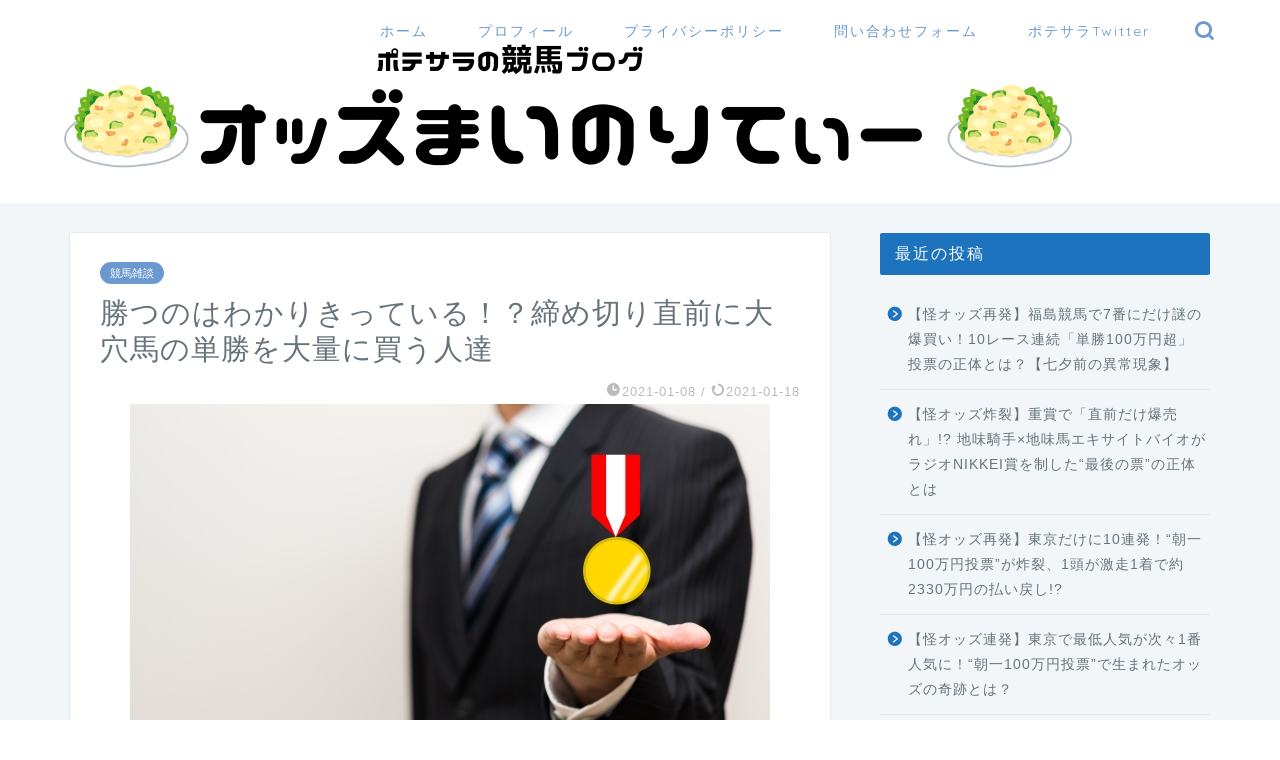

--- FILE ---
content_type: text/html; charset=UTF-8
request_url: https://anaumadeokane.com/simekiricyokuzennitouhyou/
body_size: 20830
content:
<!DOCTYPE html>
<html lang="ja">
<head prefix="og: http://ogp.me/ns# fb: http://ogp.me/ns/fb# article: http://ogp.me/ns/article#">
<meta charset="utf-8">
<meta http-equiv="X-UA-Compatible" content="IE=edge">
<meta name="viewport" content="width=device-width, initial-scale=1">
<!-- ここからOGP -->
<meta property="og:type" content="blog">
			<meta property="og:title" content="勝つのはわかりきっている！？締め切り直前に大穴馬の単勝を大量に買う人達｜ オッズまいのりてぃー">
		<meta property="og:url" content="https://anaumadeokane.com/simekiricyokuzennitouhyou/">
			<meta property="og:description" content="2021年1月5日（火）中央競馬金杯ウィークの 中山競馬9レース 招福ステークス　ダート右1800ｍ　ハンデ　（16頭）">
						<meta property="og:image" content="https://anaumadeokane.com/wp-content/uploads/2021/01/605895_s.jpg">
	<meta property="og:site_name" content=" オッズまいのりてぃー">
<meta property="fb:admins" content="">
<meta name="twitter:card" content="summary">
	<meta name="twitter:site" content="@potetosarada4">
<!-- ここまでOGP --> 

<meta name="description" itemprop="description" content="2021年1月5日（火）中央競馬金杯ウィークの 中山競馬9レース 招福ステークス　ダート右1800ｍ　ハンデ　（16頭）" >
<link rel="canonical" href="https://anaumadeokane.com/simekiricyokuzennitouhyou/">
<title>勝つのはわかりきっている！？締め切り直前に大穴馬の単勝を大量に買う人達 | オッズまいのりてぃー</title>
	<style>img:is([sizes="auto" i], [sizes^="auto," i]) { contain-intrinsic-size: 3000px 1500px }</style>
	
		<!-- All in One SEO 4.8.4.1 - aioseo.com -->
	<meta name="robots" content="max-snippet:-1, max-image-preview:large, max-video-preview:-1" />
	<meta name="author" content="ポテサラ"/>
	<meta name="keywords" content="競馬雑談" />
	<link rel="canonical" href="https://anaumadeokane.com/simekiricyokuzennitouhyou/" />
	<meta name="generator" content="All in One SEO (AIOSEO) 4.8.4.1" />
		<meta property="og:locale" content="ja_JP" />
		<meta property="og:site_name" content="オッズまいのりてぃー | ポテサラの競馬ブログ" />
		<meta property="og:type" content="article" />
		<meta property="og:title" content="勝つのはわかりきっている！？締め切り直前に大穴馬の単勝を大量に買う人達 | オッズまいのりてぃー" />
		<meta property="og:url" content="https://anaumadeokane.com/simekiricyokuzennitouhyou/" />
		<meta property="article:published_time" content="2021-01-08T07:25:08+00:00" />
		<meta property="article:modified_time" content="2021-01-18T05:30:46+00:00" />
		<meta name="twitter:card" content="summary" />
		<meta name="twitter:title" content="勝つのはわかりきっている！？締め切り直前に大穴馬の単勝を大量に買う人達 | オッズまいのりてぃー" />
		<script type="application/ld+json" class="aioseo-schema">
			{"@context":"https:\/\/schema.org","@graph":[{"@type":"Article","@id":"https:\/\/anaumadeokane.com\/simekiricyokuzennitouhyou\/#article","name":"\u52dd\u3064\u306e\u306f\u308f\u304b\u308a\u304d\u3063\u3066\u3044\u308b\uff01\uff1f\u7de0\u3081\u5207\u308a\u76f4\u524d\u306b\u5927\u7a74\u99ac\u306e\u5358\u52dd\u3092\u5927\u91cf\u306b\u8cb7\u3046\u4eba\u9054 | \u30aa\u30c3\u30ba\u307e\u3044\u306e\u308a\u3066\u3043\u30fc","headline":"\u52dd\u3064\u306e\u306f\u308f\u304b\u308a\u304d\u3063\u3066\u3044\u308b\uff01\uff1f\u7de0\u3081\u5207\u308a\u76f4\u524d\u306b\u5927\u7a74\u99ac\u306e\u5358\u52dd\u3092\u5927\u91cf\u306b\u8cb7\u3046\u4eba\u9054","author":{"@id":"https:\/\/anaumadeokane.com\/author\/phn12798\/#author"},"publisher":{"@id":"https:\/\/anaumadeokane.com\/#organization"},"image":{"@type":"ImageObject","url":"https:\/\/anaumadeokane.com\/wp-content\/uploads\/2021\/01\/605895_s.jpg","width":640,"height":427},"datePublished":"2021-01-08T16:25:08+09:00","dateModified":"2021-01-18T14:30:46+09:00","inLanguage":"ja","mainEntityOfPage":{"@id":"https:\/\/anaumadeokane.com\/simekiricyokuzennitouhyou\/#webpage"},"isPartOf":{"@id":"https:\/\/anaumadeokane.com\/simekiricyokuzennitouhyou\/#webpage"},"articleSection":"\u7af6\u99ac\u96d1\u8ac7"},{"@type":"BreadcrumbList","@id":"https:\/\/anaumadeokane.com\/simekiricyokuzennitouhyou\/#breadcrumblist","itemListElement":[{"@type":"ListItem","@id":"https:\/\/anaumadeokane.com#listItem","position":1,"name":"\u30db\u30fc\u30e0","item":"https:\/\/anaumadeokane.com","nextItem":{"@type":"ListItem","@id":"https:\/\/anaumadeokane.com\/category\/keibazatudan\/#listItem","name":"\u7af6\u99ac\u96d1\u8ac7"}},{"@type":"ListItem","@id":"https:\/\/anaumadeokane.com\/category\/keibazatudan\/#listItem","position":2,"name":"\u7af6\u99ac\u96d1\u8ac7","item":"https:\/\/anaumadeokane.com\/category\/keibazatudan\/","nextItem":{"@type":"ListItem","@id":"https:\/\/anaumadeokane.com\/simekiricyokuzennitouhyou\/#listItem","name":"\u52dd\u3064\u306e\u306f\u308f\u304b\u308a\u304d\u3063\u3066\u3044\u308b\uff01\uff1f\u7de0\u3081\u5207\u308a\u76f4\u524d\u306b\u5927\u7a74\u99ac\u306e\u5358\u52dd\u3092\u5927\u91cf\u306b\u8cb7\u3046\u4eba\u9054"},"previousItem":{"@type":"ListItem","@id":"https:\/\/anaumadeokane.com#listItem","name":"\u30db\u30fc\u30e0"}},{"@type":"ListItem","@id":"https:\/\/anaumadeokane.com\/simekiricyokuzennitouhyou\/#listItem","position":3,"name":"\u52dd\u3064\u306e\u306f\u308f\u304b\u308a\u304d\u3063\u3066\u3044\u308b\uff01\uff1f\u7de0\u3081\u5207\u308a\u76f4\u524d\u306b\u5927\u7a74\u99ac\u306e\u5358\u52dd\u3092\u5927\u91cf\u306b\u8cb7\u3046\u4eba\u9054","previousItem":{"@type":"ListItem","@id":"https:\/\/anaumadeokane.com\/category\/keibazatudan\/#listItem","name":"\u7af6\u99ac\u96d1\u8ac7"}}]},{"@type":"Organization","@id":"https:\/\/anaumadeokane.com\/#organization","name":"\u30aa\u30c3\u30ba\u307e\u3044\u306e\u308a\u3066\u3043\u30fc","description":"\u30dd\u30c6\u30b5\u30e9\u306e\u7af6\u99ac\u30d6\u30ed\u30b0","url":"https:\/\/anaumadeokane.com\/"},{"@type":"Person","@id":"https:\/\/anaumadeokane.com\/author\/phn12798\/#author","url":"https:\/\/anaumadeokane.com\/author\/phn12798\/","name":"\u30dd\u30c6\u30b5\u30e9","image":{"@type":"ImageObject","@id":"https:\/\/anaumadeokane.com\/simekiricyokuzennitouhyou\/#authorImage","url":"https:\/\/anaumadeokane.com\/wp-content\/uploads\/2021\/01\/001-1-150x150.png","width":96,"height":96,"caption":"\u30dd\u30c6\u30b5\u30e9"}},{"@type":"WebPage","@id":"https:\/\/anaumadeokane.com\/simekiricyokuzennitouhyou\/#webpage","url":"https:\/\/anaumadeokane.com\/simekiricyokuzennitouhyou\/","name":"\u52dd\u3064\u306e\u306f\u308f\u304b\u308a\u304d\u3063\u3066\u3044\u308b\uff01\uff1f\u7de0\u3081\u5207\u308a\u76f4\u524d\u306b\u5927\u7a74\u99ac\u306e\u5358\u52dd\u3092\u5927\u91cf\u306b\u8cb7\u3046\u4eba\u9054 | \u30aa\u30c3\u30ba\u307e\u3044\u306e\u308a\u3066\u3043\u30fc","inLanguage":"ja","isPartOf":{"@id":"https:\/\/anaumadeokane.com\/#website"},"breadcrumb":{"@id":"https:\/\/anaumadeokane.com\/simekiricyokuzennitouhyou\/#breadcrumblist"},"author":{"@id":"https:\/\/anaumadeokane.com\/author\/phn12798\/#author"},"creator":{"@id":"https:\/\/anaumadeokane.com\/author\/phn12798\/#author"},"image":{"@type":"ImageObject","url":"https:\/\/anaumadeokane.com\/wp-content\/uploads\/2021\/01\/605895_s.jpg","@id":"https:\/\/anaumadeokane.com\/simekiricyokuzennitouhyou\/#mainImage","width":640,"height":427},"primaryImageOfPage":{"@id":"https:\/\/anaumadeokane.com\/simekiricyokuzennitouhyou\/#mainImage"},"datePublished":"2021-01-08T16:25:08+09:00","dateModified":"2021-01-18T14:30:46+09:00"},{"@type":"WebSite","@id":"https:\/\/anaumadeokane.com\/#website","url":"https:\/\/anaumadeokane.com\/","name":"\u30aa\u30c3\u30ba\u307e\u3044\u306e\u308a\u3066\u3043\u30fc","description":"\u30dd\u30c6\u30b5\u30e9\u306e\u7af6\u99ac\u30d6\u30ed\u30b0","inLanguage":"ja","publisher":{"@id":"https:\/\/anaumadeokane.com\/#organization"}}]}
		</script>
		<!-- All in One SEO -->

<link rel='dns-prefetch' href='//cdnjs.cloudflare.com' />
<link rel='dns-prefetch' href='//use.fontawesome.com' />
<link rel="alternate" type="application/rss+xml" title=" オッズまいのりてぃー &raquo; フィード" href="https://anaumadeokane.com/feed/" />
<link rel="alternate" type="application/rss+xml" title=" オッズまいのりてぃー &raquo; コメントフィード" href="https://anaumadeokane.com/comments/feed/" />
<link rel="alternate" type="application/rss+xml" title=" オッズまいのりてぃー &raquo; 勝つのはわかりきっている！？締め切り直前に大穴馬の単勝を大量に買う人達 のコメントのフィード" href="https://anaumadeokane.com/simekiricyokuzennitouhyou/feed/" />
<script type="text/javascript">
/* <![CDATA[ */
window._wpemojiSettings = {"baseUrl":"https:\/\/s.w.org\/images\/core\/emoji\/16.0.1\/72x72\/","ext":".png","svgUrl":"https:\/\/s.w.org\/images\/core\/emoji\/16.0.1\/svg\/","svgExt":".svg","source":{"concatemoji":"https:\/\/anaumadeokane.com\/wp-includes\/js\/wp-emoji-release.min.js?ver=6.8.3"}};
/*! This file is auto-generated */
!function(s,n){var o,i,e;function c(e){try{var t={supportTests:e,timestamp:(new Date).valueOf()};sessionStorage.setItem(o,JSON.stringify(t))}catch(e){}}function p(e,t,n){e.clearRect(0,0,e.canvas.width,e.canvas.height),e.fillText(t,0,0);var t=new Uint32Array(e.getImageData(0,0,e.canvas.width,e.canvas.height).data),a=(e.clearRect(0,0,e.canvas.width,e.canvas.height),e.fillText(n,0,0),new Uint32Array(e.getImageData(0,0,e.canvas.width,e.canvas.height).data));return t.every(function(e,t){return e===a[t]})}function u(e,t){e.clearRect(0,0,e.canvas.width,e.canvas.height),e.fillText(t,0,0);for(var n=e.getImageData(16,16,1,1),a=0;a<n.data.length;a++)if(0!==n.data[a])return!1;return!0}function f(e,t,n,a){switch(t){case"flag":return n(e,"\ud83c\udff3\ufe0f\u200d\u26a7\ufe0f","\ud83c\udff3\ufe0f\u200b\u26a7\ufe0f")?!1:!n(e,"\ud83c\udde8\ud83c\uddf6","\ud83c\udde8\u200b\ud83c\uddf6")&&!n(e,"\ud83c\udff4\udb40\udc67\udb40\udc62\udb40\udc65\udb40\udc6e\udb40\udc67\udb40\udc7f","\ud83c\udff4\u200b\udb40\udc67\u200b\udb40\udc62\u200b\udb40\udc65\u200b\udb40\udc6e\u200b\udb40\udc67\u200b\udb40\udc7f");case"emoji":return!a(e,"\ud83e\udedf")}return!1}function g(e,t,n,a){var r="undefined"!=typeof WorkerGlobalScope&&self instanceof WorkerGlobalScope?new OffscreenCanvas(300,150):s.createElement("canvas"),o=r.getContext("2d",{willReadFrequently:!0}),i=(o.textBaseline="top",o.font="600 32px Arial",{});return e.forEach(function(e){i[e]=t(o,e,n,a)}),i}function t(e){var t=s.createElement("script");t.src=e,t.defer=!0,s.head.appendChild(t)}"undefined"!=typeof Promise&&(o="wpEmojiSettingsSupports",i=["flag","emoji"],n.supports={everything:!0,everythingExceptFlag:!0},e=new Promise(function(e){s.addEventListener("DOMContentLoaded",e,{once:!0})}),new Promise(function(t){var n=function(){try{var e=JSON.parse(sessionStorage.getItem(o));if("object"==typeof e&&"number"==typeof e.timestamp&&(new Date).valueOf()<e.timestamp+604800&&"object"==typeof e.supportTests)return e.supportTests}catch(e){}return null}();if(!n){if("undefined"!=typeof Worker&&"undefined"!=typeof OffscreenCanvas&&"undefined"!=typeof URL&&URL.createObjectURL&&"undefined"!=typeof Blob)try{var e="postMessage("+g.toString()+"("+[JSON.stringify(i),f.toString(),p.toString(),u.toString()].join(",")+"));",a=new Blob([e],{type:"text/javascript"}),r=new Worker(URL.createObjectURL(a),{name:"wpTestEmojiSupports"});return void(r.onmessage=function(e){c(n=e.data),r.terminate(),t(n)})}catch(e){}c(n=g(i,f,p,u))}t(n)}).then(function(e){for(var t in e)n.supports[t]=e[t],n.supports.everything=n.supports.everything&&n.supports[t],"flag"!==t&&(n.supports.everythingExceptFlag=n.supports.everythingExceptFlag&&n.supports[t]);n.supports.everythingExceptFlag=n.supports.everythingExceptFlag&&!n.supports.flag,n.DOMReady=!1,n.readyCallback=function(){n.DOMReady=!0}}).then(function(){return e}).then(function(){var e;n.supports.everything||(n.readyCallback(),(e=n.source||{}).concatemoji?t(e.concatemoji):e.wpemoji&&e.twemoji&&(t(e.twemoji),t(e.wpemoji)))}))}((window,document),window._wpemojiSettings);
/* ]]> */
</script>
<style id='wp-emoji-styles-inline-css' type='text/css'>

	img.wp-smiley, img.emoji {
		display: inline !important;
		border: none !important;
		box-shadow: none !important;
		height: 1em !important;
		width: 1em !important;
		margin: 0 0.07em !important;
		vertical-align: -0.1em !important;
		background: none !important;
		padding: 0 !important;
	}
</style>
<link rel='stylesheet' id='wp-block-library-css' href='https://anaumadeokane.com/wp-includes/css/dist/block-library/style.min.css?ver=6.8.3' type='text/css' media='all' />
<style id='classic-theme-styles-inline-css' type='text/css'>
/*! This file is auto-generated */
.wp-block-button__link{color:#fff;background-color:#32373c;border-radius:9999px;box-shadow:none;text-decoration:none;padding:calc(.667em + 2px) calc(1.333em + 2px);font-size:1.125em}.wp-block-file__button{background:#32373c;color:#fff;text-decoration:none}
</style>
<style id='global-styles-inline-css' type='text/css'>
:root{--wp--preset--aspect-ratio--square: 1;--wp--preset--aspect-ratio--4-3: 4/3;--wp--preset--aspect-ratio--3-4: 3/4;--wp--preset--aspect-ratio--3-2: 3/2;--wp--preset--aspect-ratio--2-3: 2/3;--wp--preset--aspect-ratio--16-9: 16/9;--wp--preset--aspect-ratio--9-16: 9/16;--wp--preset--color--black: #000000;--wp--preset--color--cyan-bluish-gray: #abb8c3;--wp--preset--color--white: #ffffff;--wp--preset--color--pale-pink: #f78da7;--wp--preset--color--vivid-red: #cf2e2e;--wp--preset--color--luminous-vivid-orange: #ff6900;--wp--preset--color--luminous-vivid-amber: #fcb900;--wp--preset--color--light-green-cyan: #7bdcb5;--wp--preset--color--vivid-green-cyan: #00d084;--wp--preset--color--pale-cyan-blue: #8ed1fc;--wp--preset--color--vivid-cyan-blue: #0693e3;--wp--preset--color--vivid-purple: #9b51e0;--wp--preset--gradient--vivid-cyan-blue-to-vivid-purple: linear-gradient(135deg,rgba(6,147,227,1) 0%,rgb(155,81,224) 100%);--wp--preset--gradient--light-green-cyan-to-vivid-green-cyan: linear-gradient(135deg,rgb(122,220,180) 0%,rgb(0,208,130) 100%);--wp--preset--gradient--luminous-vivid-amber-to-luminous-vivid-orange: linear-gradient(135deg,rgba(252,185,0,1) 0%,rgba(255,105,0,1) 100%);--wp--preset--gradient--luminous-vivid-orange-to-vivid-red: linear-gradient(135deg,rgba(255,105,0,1) 0%,rgb(207,46,46) 100%);--wp--preset--gradient--very-light-gray-to-cyan-bluish-gray: linear-gradient(135deg,rgb(238,238,238) 0%,rgb(169,184,195) 100%);--wp--preset--gradient--cool-to-warm-spectrum: linear-gradient(135deg,rgb(74,234,220) 0%,rgb(151,120,209) 20%,rgb(207,42,186) 40%,rgb(238,44,130) 60%,rgb(251,105,98) 80%,rgb(254,248,76) 100%);--wp--preset--gradient--blush-light-purple: linear-gradient(135deg,rgb(255,206,236) 0%,rgb(152,150,240) 100%);--wp--preset--gradient--blush-bordeaux: linear-gradient(135deg,rgb(254,205,165) 0%,rgb(254,45,45) 50%,rgb(107,0,62) 100%);--wp--preset--gradient--luminous-dusk: linear-gradient(135deg,rgb(255,203,112) 0%,rgb(199,81,192) 50%,rgb(65,88,208) 100%);--wp--preset--gradient--pale-ocean: linear-gradient(135deg,rgb(255,245,203) 0%,rgb(182,227,212) 50%,rgb(51,167,181) 100%);--wp--preset--gradient--electric-grass: linear-gradient(135deg,rgb(202,248,128) 0%,rgb(113,206,126) 100%);--wp--preset--gradient--midnight: linear-gradient(135deg,rgb(2,3,129) 0%,rgb(40,116,252) 100%);--wp--preset--font-size--small: 13px;--wp--preset--font-size--medium: 20px;--wp--preset--font-size--large: 36px;--wp--preset--font-size--x-large: 42px;--wp--preset--spacing--20: 0.44rem;--wp--preset--spacing--30: 0.67rem;--wp--preset--spacing--40: 1rem;--wp--preset--spacing--50: 1.5rem;--wp--preset--spacing--60: 2.25rem;--wp--preset--spacing--70: 3.38rem;--wp--preset--spacing--80: 5.06rem;--wp--preset--shadow--natural: 6px 6px 9px rgba(0, 0, 0, 0.2);--wp--preset--shadow--deep: 12px 12px 50px rgba(0, 0, 0, 0.4);--wp--preset--shadow--sharp: 6px 6px 0px rgba(0, 0, 0, 0.2);--wp--preset--shadow--outlined: 6px 6px 0px -3px rgba(255, 255, 255, 1), 6px 6px rgba(0, 0, 0, 1);--wp--preset--shadow--crisp: 6px 6px 0px rgba(0, 0, 0, 1);}:where(.is-layout-flex){gap: 0.5em;}:where(.is-layout-grid){gap: 0.5em;}body .is-layout-flex{display: flex;}.is-layout-flex{flex-wrap: wrap;align-items: center;}.is-layout-flex > :is(*, div){margin: 0;}body .is-layout-grid{display: grid;}.is-layout-grid > :is(*, div){margin: 0;}:where(.wp-block-columns.is-layout-flex){gap: 2em;}:where(.wp-block-columns.is-layout-grid){gap: 2em;}:where(.wp-block-post-template.is-layout-flex){gap: 1.25em;}:where(.wp-block-post-template.is-layout-grid){gap: 1.25em;}.has-black-color{color: var(--wp--preset--color--black) !important;}.has-cyan-bluish-gray-color{color: var(--wp--preset--color--cyan-bluish-gray) !important;}.has-white-color{color: var(--wp--preset--color--white) !important;}.has-pale-pink-color{color: var(--wp--preset--color--pale-pink) !important;}.has-vivid-red-color{color: var(--wp--preset--color--vivid-red) !important;}.has-luminous-vivid-orange-color{color: var(--wp--preset--color--luminous-vivid-orange) !important;}.has-luminous-vivid-amber-color{color: var(--wp--preset--color--luminous-vivid-amber) !important;}.has-light-green-cyan-color{color: var(--wp--preset--color--light-green-cyan) !important;}.has-vivid-green-cyan-color{color: var(--wp--preset--color--vivid-green-cyan) !important;}.has-pale-cyan-blue-color{color: var(--wp--preset--color--pale-cyan-blue) !important;}.has-vivid-cyan-blue-color{color: var(--wp--preset--color--vivid-cyan-blue) !important;}.has-vivid-purple-color{color: var(--wp--preset--color--vivid-purple) !important;}.has-black-background-color{background-color: var(--wp--preset--color--black) !important;}.has-cyan-bluish-gray-background-color{background-color: var(--wp--preset--color--cyan-bluish-gray) !important;}.has-white-background-color{background-color: var(--wp--preset--color--white) !important;}.has-pale-pink-background-color{background-color: var(--wp--preset--color--pale-pink) !important;}.has-vivid-red-background-color{background-color: var(--wp--preset--color--vivid-red) !important;}.has-luminous-vivid-orange-background-color{background-color: var(--wp--preset--color--luminous-vivid-orange) !important;}.has-luminous-vivid-amber-background-color{background-color: var(--wp--preset--color--luminous-vivid-amber) !important;}.has-light-green-cyan-background-color{background-color: var(--wp--preset--color--light-green-cyan) !important;}.has-vivid-green-cyan-background-color{background-color: var(--wp--preset--color--vivid-green-cyan) !important;}.has-pale-cyan-blue-background-color{background-color: var(--wp--preset--color--pale-cyan-blue) !important;}.has-vivid-cyan-blue-background-color{background-color: var(--wp--preset--color--vivid-cyan-blue) !important;}.has-vivid-purple-background-color{background-color: var(--wp--preset--color--vivid-purple) !important;}.has-black-border-color{border-color: var(--wp--preset--color--black) !important;}.has-cyan-bluish-gray-border-color{border-color: var(--wp--preset--color--cyan-bluish-gray) !important;}.has-white-border-color{border-color: var(--wp--preset--color--white) !important;}.has-pale-pink-border-color{border-color: var(--wp--preset--color--pale-pink) !important;}.has-vivid-red-border-color{border-color: var(--wp--preset--color--vivid-red) !important;}.has-luminous-vivid-orange-border-color{border-color: var(--wp--preset--color--luminous-vivid-orange) !important;}.has-luminous-vivid-amber-border-color{border-color: var(--wp--preset--color--luminous-vivid-amber) !important;}.has-light-green-cyan-border-color{border-color: var(--wp--preset--color--light-green-cyan) !important;}.has-vivid-green-cyan-border-color{border-color: var(--wp--preset--color--vivid-green-cyan) !important;}.has-pale-cyan-blue-border-color{border-color: var(--wp--preset--color--pale-cyan-blue) !important;}.has-vivid-cyan-blue-border-color{border-color: var(--wp--preset--color--vivid-cyan-blue) !important;}.has-vivid-purple-border-color{border-color: var(--wp--preset--color--vivid-purple) !important;}.has-vivid-cyan-blue-to-vivid-purple-gradient-background{background: var(--wp--preset--gradient--vivid-cyan-blue-to-vivid-purple) !important;}.has-light-green-cyan-to-vivid-green-cyan-gradient-background{background: var(--wp--preset--gradient--light-green-cyan-to-vivid-green-cyan) !important;}.has-luminous-vivid-amber-to-luminous-vivid-orange-gradient-background{background: var(--wp--preset--gradient--luminous-vivid-amber-to-luminous-vivid-orange) !important;}.has-luminous-vivid-orange-to-vivid-red-gradient-background{background: var(--wp--preset--gradient--luminous-vivid-orange-to-vivid-red) !important;}.has-very-light-gray-to-cyan-bluish-gray-gradient-background{background: var(--wp--preset--gradient--very-light-gray-to-cyan-bluish-gray) !important;}.has-cool-to-warm-spectrum-gradient-background{background: var(--wp--preset--gradient--cool-to-warm-spectrum) !important;}.has-blush-light-purple-gradient-background{background: var(--wp--preset--gradient--blush-light-purple) !important;}.has-blush-bordeaux-gradient-background{background: var(--wp--preset--gradient--blush-bordeaux) !important;}.has-luminous-dusk-gradient-background{background: var(--wp--preset--gradient--luminous-dusk) !important;}.has-pale-ocean-gradient-background{background: var(--wp--preset--gradient--pale-ocean) !important;}.has-electric-grass-gradient-background{background: var(--wp--preset--gradient--electric-grass) !important;}.has-midnight-gradient-background{background: var(--wp--preset--gradient--midnight) !important;}.has-small-font-size{font-size: var(--wp--preset--font-size--small) !important;}.has-medium-font-size{font-size: var(--wp--preset--font-size--medium) !important;}.has-large-font-size{font-size: var(--wp--preset--font-size--large) !important;}.has-x-large-font-size{font-size: var(--wp--preset--font-size--x-large) !important;}
:where(.wp-block-post-template.is-layout-flex){gap: 1.25em;}:where(.wp-block-post-template.is-layout-grid){gap: 1.25em;}
:where(.wp-block-columns.is-layout-flex){gap: 2em;}:where(.wp-block-columns.is-layout-grid){gap: 2em;}
:root :where(.wp-block-pullquote){font-size: 1.5em;line-height: 1.6;}
</style>
<link rel='stylesheet' id='contact-form-7-css' href='https://anaumadeokane.com/wp-content/plugins/contact-form-7/includes/css/styles.css?ver=6.1' type='text/css' media='all' />
<link rel='stylesheet' id='toc-screen-css' href='https://anaumadeokane.com/wp-content/plugins/table-of-contents-plus/screen.min.css?ver=2411.1' type='text/css' media='all' />
<link rel='stylesheet' id='ppress-frontend-css' href='https://anaumadeokane.com/wp-content/plugins/wp-user-avatar/assets/css/frontend.min.css?ver=4.16.2' type='text/css' media='all' />
<link rel='stylesheet' id='ppress-flatpickr-css' href='https://anaumadeokane.com/wp-content/plugins/wp-user-avatar/assets/flatpickr/flatpickr.min.css?ver=4.16.2' type='text/css' media='all' />
<link rel='stylesheet' id='ppress-select2-css' href='https://anaumadeokane.com/wp-content/plugins/wp-user-avatar/assets/select2/select2.min.css?ver=6.8.3' type='text/css' media='all' />
<link rel='stylesheet' id='theme-style-css' href='https://anaumadeokane.com/wp-content/themes/jin/style.css?ver=6.8.3' type='text/css' media='all' />
<link rel='stylesheet' id='fontawesome-style-css' href='https://use.fontawesome.com/releases/v5.6.3/css/all.css?ver=6.8.3' type='text/css' media='all' />
<link rel='stylesheet' id='swiper-style-css' href='https://cdnjs.cloudflare.com/ajax/libs/Swiper/4.0.7/css/swiper.min.css?ver=6.8.3' type='text/css' media='all' />
<script type="text/javascript" src="https://anaumadeokane.com/wp-includes/js/jquery/jquery.min.js?ver=3.7.1" id="jquery-core-js"></script>
<script type="text/javascript" src="https://anaumadeokane.com/wp-includes/js/jquery/jquery-migrate.min.js?ver=3.4.1" id="jquery-migrate-js"></script>
<script type="text/javascript" src="https://anaumadeokane.com/wp-content/plugins/wp-user-avatar/assets/flatpickr/flatpickr.min.js?ver=4.16.2" id="ppress-flatpickr-js"></script>
<script type="text/javascript" src="https://anaumadeokane.com/wp-content/plugins/wp-user-avatar/assets/select2/select2.min.js?ver=4.16.2" id="ppress-select2-js"></script>
<link rel="https://api.w.org/" href="https://anaumadeokane.com/wp-json/" /><link rel="alternate" title="JSON" type="application/json" href="https://anaumadeokane.com/wp-json/wp/v2/posts/1192" /><link rel='shortlink' href='https://anaumadeokane.com/?p=1192' />
<link rel="alternate" title="oEmbed (JSON)" type="application/json+oembed" href="https://anaumadeokane.com/wp-json/oembed/1.0/embed?url=https%3A%2F%2Fanaumadeokane.com%2Fsimekiricyokuzennitouhyou%2F" />
<link rel="alternate" title="oEmbed (XML)" type="text/xml+oembed" href="https://anaumadeokane.com/wp-json/oembed/1.0/embed?url=https%3A%2F%2Fanaumadeokane.com%2Fsimekiricyokuzennitouhyou%2F&#038;format=xml" />
	<style type="text/css">
		#wrapper {
			background-color: #f2f6f9;
			background-image: url();
					}

		.related-entry-headline-text span:before,
		#comment-title span:before,
		#reply-title span:before {
			background-color: #1e73be;
			border-color: #1e73be !important;
		}

		#breadcrumb:after,
		#page-top a {
			background-color: #6b99cf;
		}

		footer {
			background-color: #6b99cf;
		}

		.footer-inner a,
		#copyright,
		#copyright-center {
			border-color: #000000 !important;
			color: #000000 !important;
		}

		#footer-widget-area {
			border-color: #000000 !important;
		}

		.page-top-footer a {
			color: #6b99cf !important;
		}

		#breadcrumb ul li,
		#breadcrumb ul li a {
			color: #6b99cf !important;
		}

		body,
		a,
		a:link,
		a:visited,
		.my-profile,
		.widgettitle,
		.tabBtn-mag label {
			color: #66737a;
		}

		a:hover {
			color: #6b99cf;
		}

		.widget_nav_menu ul>li>a:before,
		.widget_categories ul>li>a:before,
		.widget_pages ul>li>a:before,
		.widget_recent_entries ul>li>a:before,
		.widget_archive ul>li>a:before,
		.widget_archive form:after,
		.widget_categories form:after,
		.widget_nav_menu ul>li>ul.sub-menu>li>a:before,
		.widget_categories ul>li>.children>li>a:before,
		.widget_pages ul>li>.children>li>a:before,
		.widget_nav_menu ul>li>ul.sub-menu>li>ul.sub-menu li>a:before,
		.widget_categories ul>li>.children>li>.children li>a:before,
		.widget_pages ul>li>.children>li>.children li>a:before {
			color: #1e73be;
		}

		.widget_nav_menu ul .sub-menu .sub-menu li a:before {
			background-color: #66737a !important;
		}

		.d--labeling-act-border {
			border-color: rgba(102, 115, 122, 0.18);
		}

		.c--labeling-act.d--labeling-act-solid {
			background-color: rgba(102, 115, 122, 0.06);
		}

		.a--labeling-act {
			color: rgba(102, 115, 122, 0.6);
		}

		.a--labeling-small-act span {
			background-color: rgba(102, 115, 122, 0.21);
		}

		.c--labeling-act.d--labeling-act-strong {
			background-color: rgba(102, 115, 122, 0.045);
		}

		.d--labeling-act-strong .a--labeling-act {
			color: rgba(102, 115, 122, 0.75);
		}


		footer .footer-widget,
		footer .footer-widget a,
		footer .footer-widget ul li,
		.footer-widget.widget_nav_menu ul>li>a:before,
		.footer-widget.widget_categories ul>li>a:before,
		.footer-widget.widget_recent_entries ul>li>a:before,
		.footer-widget.widget_pages ul>li>a:before,
		.footer-widget.widget_archive ul>li>a:before,
		footer .widget_tag_cloud .tagcloud a:before {
			color: #000000 !important;
			border-color: #000000 !important;
		}

		footer .footer-widget .widgettitle {
			color: #000000 !important;
			border-color: #6b99cf !important;
		}

		footer .widget_nav_menu ul .children .children li a:before,
		footer .widget_categories ul .children .children li a:before,
		footer .widget_nav_menu ul .sub-menu .sub-menu li a:before {
			background-color: #000000 !important;
		}

		#drawernav a:hover,
		.post-list-title,
		#prev-next p,
		#toc_container .toc_list li a {
			color: #66737a !important;
		}

		#header-box {
			background-color: #ffffff;
		}

		@media (min-width: 768px) {

			#header-box .header-box10-bg:before,
			#header-box .header-box11-bg:before {
				border-radius: 2px;
			}
		}

		@media (min-width: 768px) {
			.top-image-meta {
				margin-top: calc(0px - 30px);
			}
		}

		@media (min-width: 1200px) {
			.top-image-meta {
				margin-top: calc(0px);
			}
		}

		.pickup-contents:before {
			background-color: #ffffff !important;
		}

		.main-image-text {
			color: #ffffff;
		}

		.main-image-text-sub {
			color: #ffffff;
		}

		@media (min-width: 481px) {
			#site-info {
				padding-top: 0px !important;
				padding-bottom: 0px !important;
			}
		}

		#site-info span a {
			color: #eff2f7 !important;
		}

		#headmenu .headsns .line a svg {
			fill: #6b99cf !important;
		}

		#headmenu .headsns a,
		#headmenu {
			color: #6b99cf !important;
			border-color: #6b99cf !important;
		}

		.profile-follow .line-sns a svg {
			fill: #1e73be !important;
		}

		.profile-follow .line-sns a:hover svg {
			fill: #6b99cf !important;
		}

		.profile-follow a {
			color: #1e73be !important;
			border-color: #1e73be !important;
		}

		.profile-follow a:hover,
		#headmenu .headsns a:hover {
			color: #6b99cf !important;
			border-color: #6b99cf !important;
		}

		.search-box:hover {
			color: #6b99cf !important;
			border-color: #6b99cf !important;
		}

		#header #headmenu .headsns .line a:hover svg {
			fill: #6b99cf !important;
		}

		.cps-icon-bar,
		#navtoggle:checked+.sp-menu-open .cps-icon-bar {
			background-color: #eff2f7;
		}

		#nav-container {
			background-color: #f2f6f9;
		}

		.menu-box .menu-item svg {
			fill: #6b99cf;
		}

		#drawernav ul.menu-box>li>a,
		#drawernav2 ul.menu-box>li>a,
		#drawernav3 ul.menu-box>li>a,
		#drawernav4 ul.menu-box>li>a,
		#drawernav5 ul.menu-box>li>a,
		#drawernav ul.menu-box>li.menu-item-has-children:after,
		#drawernav2 ul.menu-box>li.menu-item-has-children:after,
		#drawernav3 ul.menu-box>li.menu-item-has-children:after,
		#drawernav4 ul.menu-box>li.menu-item-has-children:after,
		#drawernav5 ul.menu-box>li.menu-item-has-children:after {
			color: #6b99cf !important;
		}

		#drawernav ul.menu-box li a,
		#drawernav2 ul.menu-box li a,
		#drawernav3 ul.menu-box li a,
		#drawernav4 ul.menu-box li a,
		#drawernav5 ul.menu-box li a {
			font-size: 14px !important;
		}

		#drawernav3 ul.menu-box>li {
			color: #66737a !important;
		}

		#drawernav4 .menu-box>.menu-item>a:after,
		#drawernav3 .menu-box>.menu-item>a:after,
		#drawernav .menu-box>.menu-item>a:after {
			background-color: #6b99cf !important;
		}

		#drawernav2 .menu-box>.menu-item:hover,
		#drawernav5 .menu-box>.menu-item:hover {
			border-top-color: #1e73be !important;
		}

		.cps-info-bar a {
			background-color: #3ee8d1 !important;
		}

		@media (min-width: 768px) {
			.post-list-mag .post-list-item:not(:nth-child(2n)) {
				margin-right: 2.6%;
			}
		}

		@media (min-width: 768px) {

			#tab-1:checked~.tabBtn-mag li [for="tab-1"]:after,
			#tab-2:checked~.tabBtn-mag li [for="tab-2"]:after,
			#tab-3:checked~.tabBtn-mag li [for="tab-3"]:after,
			#tab-4:checked~.tabBtn-mag li [for="tab-4"]:after {
				border-top-color: #1e73be !important;
			}

			.tabBtn-mag label {
				border-bottom-color: #1e73be !important;
			}
		}

		#tab-1:checked~.tabBtn-mag li [for="tab-1"],
		#tab-2:checked~.tabBtn-mag li [for="tab-2"],
		#tab-3:checked~.tabBtn-mag li [for="tab-3"],
		#tab-4:checked~.tabBtn-mag li [for="tab-4"],
		#prev-next a.next:after,
		#prev-next a.prev:after,
		.more-cat-button a:hover span:before {
			background-color: #1e73be !important;
		}


		.swiper-slide .post-list-cat,
		.post-list-mag .post-list-cat,
		.post-list-mag3col .post-list-cat,
		.post-list-mag-sp1col .post-list-cat,
		.swiper-pagination-bullet-active,
		.pickup-cat,
		.post-list .post-list-cat,
		#breadcrumb .bcHome a:hover span:before,
		.popular-item:nth-child(1) .pop-num,
		.popular-item:nth-child(2) .pop-num,
		.popular-item:nth-child(3) .pop-num {
			background-color: #6b99cf !important;
		}

		.sidebar-btn a,
		.profile-sns-menu {
			background-color: #6b99cf !important;
		}

		.sp-sns-menu a,
		.pickup-contents-box a:hover .pickup-title {
			border-color: #1e73be !important;
			color: #1e73be !important;
		}

		.pro-line svg {
			fill: #1e73be !important;
		}

		.cps-post-cat a,
		.meta-cat,
		.popular-cat {
			background-color: #6b99cf !important;
			border-color: #6b99cf !important;
		}

		.tagicon,
		.tag-box a,
		#toc_container .toc_list>li,
		#toc_container .toc_title {
			color: #1e73be !important;
		}

		.widget_tag_cloud a::before {
			color: #66737a !important;
		}

		.tag-box a,
		#toc_container:before {
			border-color: #1e73be !important;
		}

		.cps-post-cat a:hover {
			color: #6b99cf !important;
		}

		.pagination li:not([class*="current"]) a:hover,
		.widget_tag_cloud a:hover {
			background-color: #1e73be !important;
		}

		.pagination li:not([class*="current"]) a:hover {
			opacity: 0.5 !important;
		}

		.pagination li.current a {
			background-color: #1e73be !important;
			border-color: #1e73be !important;
		}

		.nextpage a:hover span {
			color: #1e73be !important;
			border-color: #1e73be !important;
		}

		.cta-content:before {
			background-color: #6b99cf !important;
		}

		.cta-text,
		.info-title {
			color: #fff !important;
		}

		#footer-widget-area.footer_style1 .widgettitle {
			border-color: #6b99cf !important;
		}

		.sidebar_style1 .widgettitle,
		.sidebar_style5 .widgettitle {
			border-color: #1e73be !important;
		}

		.sidebar_style2 .widgettitle,
		.sidebar_style4 .widgettitle,
		.sidebar_style6 .widgettitle,
		#home-bottom-widget .widgettitle,
		#home-top-widget .widgettitle,
		#post-bottom-widget .widgettitle,
		#post-top-widget .widgettitle {
			background-color: #1e73be !important;
		}

		#home-bottom-widget .widget_search .search-box input[type="submit"],
		#home-top-widget .widget_search .search-box input[type="submit"],
		#post-bottom-widget .widget_search .search-box input[type="submit"],
		#post-top-widget .widget_search .search-box input[type="submit"] {
			background-color: #6b99cf !important;
		}

		.tn-logo-size {
			font-size: % !important;
		}

		@media (min-width: 481px) {
			.tn-logo-size img {
				width: calc(%*0.5) !important;
			}
		}

		@media (min-width: 768px) {
			.tn-logo-size img {
				width: calc(%*2.2) !important;
			}
		}

		@media (min-width: 1200px) {
			.tn-logo-size img {
				width: % !important;
			}
		}

		.sp-logo-size {
			font-size: 100% !important;
		}

		.sp-logo-size img {
			width: 100% !important;
		}

		.cps-post-main ul>li:before,
		.cps-post-main ol>li:before {
			background-color: #6b99cf !important;
		}

		.profile-card .profile-title {
			background-color: #1e73be !important;
		}

		.profile-card {
			border-color: #1e73be !important;
		}

		.cps-post-main a {
			color: #7bced1;
		}

		.cps-post-main .marker {
			background: -webkit-linear-gradient(transparent 60%, #fcfad9 0%);
			background: linear-gradient(transparent 60%, #fcfad9 0%);
		}

		.cps-post-main .marker2 {
			background: -webkit-linear-gradient(transparent 60%, #a9eaf2 0%);
			background: linear-gradient(transparent 60%, #a9eaf2 0%);
		}

		.cps-post-main .jic-sc {
			color: #e9546b;
		}


		.simple-box1 {
			border-color: #6b99cf !important;
		}

		.simple-box2 {
			border-color: #f2bf7d !important;
		}

		.simple-box3 {
			border-color: #b5e28a !important;
		}

		.simple-box4 {
			border-color: #7badd8 !important;
		}

		.simple-box4:before {
			background-color: #7badd8;
		}

		.simple-box5 {
			border-color: #e896c7 !important;
		}

		.simple-box5:before {
			background-color: #e896c7;
		}

		.simple-box6 {
			background-color: #fffdef !important;
		}

		.simple-box7 {
			border-color: #def1f9 !important;
		}

		.simple-box7:before {
			background-color: #def1f9 !important;
		}

		.simple-box8 {
			border-color: #96ddc1 !important;
		}

		.simple-box8:before {
			background-color: #96ddc1 !important;
		}

		.simple-box9:before {
			background-color: #e1c0e8 !important;
		}

		.simple-box9:after {
			border-color: #e1c0e8 #e1c0e8 #fff #fff !important;
		}

		.kaisetsu-box1:before,
		.kaisetsu-box1-title {
			background-color: #ffb49e !important;
		}

		.kaisetsu-box2 {
			border-color: #89c2f4 !important;
		}

		.kaisetsu-box2-title {
			background-color: #89c2f4 !important;
		}

		.kaisetsu-box4 {
			border-color: #ea91a9 !important;
		}

		.kaisetsu-box4-title {
			background-color: #ea91a9 !important;
		}

		.kaisetsu-box5:before {
			background-color: #57b3ba !important;
		}

		.kaisetsu-box5-title {
			background-color: #57b3ba !important;
		}

		.concept-box1 {
			border-color: #85db8f !important;
		}

		.concept-box1:after {
			background-color: #85db8f !important;
		}

		.concept-box1:before {
			content: "ポイント" !important;
			color: #85db8f !important;
		}

		.concept-box2 {
			border-color: #f7cf6a !important;
		}

		.concept-box2:after {
			background-color: #f7cf6a !important;
		}

		.concept-box2:before {
			content: "注意点" !important;
			color: #f7cf6a !important;
		}

		.concept-box3 {
			border-color: #86cee8 !important;
		}

		.concept-box3:after {
			background-color: #86cee8 !important;
		}

		.concept-box3:before {
			content: "良い例" !important;
			color: #86cee8 !important;
		}

		.concept-box4 {
			border-color: #ed8989 !important;
		}

		.concept-box4:after {
			background-color: #ed8989 !important;
		}

		.concept-box4:before {
			content: "悪い例" !important;
			color: #ed8989 !important;
		}

		.concept-box5 {
			border-color: #9e9e9e !important;
		}

		.concept-box5:after {
			background-color: #9e9e9e !important;
		}

		.concept-box5:before {
			content: "参考" !important;
			color: #9e9e9e !important;
		}

		.concept-box6 {
			border-color: #8eaced !important;
		}

		.concept-box6:after {
			background-color: #8eaced !important;
		}

		.concept-box6:before {
			content: "メモ" !important;
			color: #8eaced !important;
		}

		.innerlink-box1,
		.blog-card {
			border-color: #73bc9b !important;
		}

		.innerlink-box1-title {
			background-color: #73bc9b !important;
			border-color: #73bc9b !important;
		}

		.innerlink-box1:before,
		.blog-card-hl-box {
			background-color: #73bc9b !important;
		}

		.jin-ac-box01-title::after {
			color: #1e73be;
		}

		.color-button01 a,
		.color-button01 a:hover,
		.color-button01:before {
			background-color: #6b99cf !important;
		}

		.top-image-btn-color a,
		.top-image-btn-color a:hover,
		.top-image-btn-color:before {
			background-color: #ffcd44 !important;
		}

		.color-button02 a,
		.color-button02 a:hover,
		.color-button02:before {
			background-color: #e27a96 !important;
		}

		.color-button01-big a,
		.color-button01-big a:hover,
		.color-button01-big:before {
			background-color: #7bced1 !important;
		}

		.color-button01-big a,
		.color-button01-big:before {
			border-radius: 50px !important;
		}

		.color-button01-big a {
			padding-top: 20px !important;
			padding-bottom: 20px !important;
		}

		.color-button02-big a,
		.color-button02-big a:hover,
		.color-button02-big:before {
			background-color: #6b99cf !important;
		}

		.color-button02-big a,
		.color-button02-big:before {
			border-radius: 5px !important;
		}

		.color-button02-big a {
			padding-top: 20px !important;
			padding-bottom: 20px !important;
		}

		.color-button01-big {
			width: 75% !important;
		}

		.color-button02-big {
			width: 75% !important;
		}

		.top-image-btn-color:before,
		.color-button01:before,
		.color-button02:before,
		.color-button01-big:before,
		.color-button02-big:before {
			bottom: -1px;
			left: -1px;
			width: 100%;
			height: 100%;
			border-radius: 6px;
			box-shadow: 0px 1px 5px 0px rgba(0, 0, 0, 0.25);
			-webkit-transition: all .4s;
			transition: all .4s;
		}

		.top-image-btn-color a:hover,
		.color-button01 a:hover,
		.color-button02 a:hover,
		.color-button01-big a:hover,
		.color-button02-big a:hover {
			-webkit-transform: translateY(2px);
			transform: translateY(2px);
			-webkit-filter: brightness(0.95);
			filter: brightness(0.95);
		}

		.top-image-btn-color:hover:before,
		.color-button01:hover:before,
		.color-button02:hover:before,
		.color-button01-big:hover:before,
		.color-button02-big:hover:before {
			-webkit-transform: translateY(2px);
			transform: translateY(2px);
			box-shadow: none !important;
		}

		.h2-style01 h2,
		.h2-style02 h2:before,
		.h2-style03 h2,
		.h2-style04 h2:before,
		.h2-style05 h2,
		.h2-style07 h2:before,
		.h2-style07 h2:after,
		.h3-style03 h3:before,
		.h3-style02 h3:before,
		.h3-style05 h3:before,
		.h3-style07 h3:before,
		.h2-style08 h2:after,
		.h2-style10 h2:before,
		.h2-style10 h2:after,
		.h3-style02 h3:after,
		.h4-style02 h4:before {
			background-color: #1e73be !important;
		}

		.h3-style01 h3,
		.h3-style04 h3,
		.h3-style05 h3,
		.h3-style06 h3,
		.h4-style01 h4,
		.h2-style02 h2,
		.h2-style08 h2,
		.h2-style08 h2:before,
		.h2-style09 h2,
		.h4-style03 h4 {
			border-color: #1e73be !important;
		}

		.h2-style05 h2:before {
			border-top-color: #1e73be !important;
		}

		.h2-style06 h2:before,
		.sidebar_style3 .widgettitle:after {
			background-image: linear-gradient(-45deg,
					transparent 25%,
					#1e73be 25%,
					#1e73be 50%,
					transparent 50%,
					transparent 75%,
					#1e73be 75%,
					#1e73be);
		}

		.jin-h2-icons.h2-style02 h2 .jic:before,
		.jin-h2-icons.h2-style04 h2 .jic:before,
		.jin-h2-icons.h2-style06 h2 .jic:before,
		.jin-h2-icons.h2-style07 h2 .jic:before,
		.jin-h2-icons.h2-style08 h2 .jic:before,
		.jin-h2-icons.h2-style09 h2 .jic:before,
		.jin-h2-icons.h2-style10 h2 .jic:before,
		.jin-h3-icons.h3-style01 h3 .jic:before,
		.jin-h3-icons.h3-style02 h3 .jic:before,
		.jin-h3-icons.h3-style03 h3 .jic:before,
		.jin-h3-icons.h3-style04 h3 .jic:before,
		.jin-h3-icons.h3-style05 h3 .jic:before,
		.jin-h3-icons.h3-style06 h3 .jic:before,
		.jin-h3-icons.h3-style07 h3 .jic:before,
		.jin-h4-icons.h4-style01 h4 .jic:before,
		.jin-h4-icons.h4-style02 h4 .jic:before,
		.jin-h4-icons.h4-style03 h4 .jic:before,
		.jin-h4-icons.h4-style04 h4 .jic:before {
			color: #1e73be;
		}

		@media all and (-ms-high-contrast:none) {

			*::-ms-backdrop,
			.color-button01:before,
			.color-button02:before,
			.color-button01-big:before,
			.color-button02-big:before {
				background-color: #595857 !important;
			}
		}

		.jin-lp-h2 h2,
		.jin-lp-h2 h2 {
			background-color: transparent !important;
			border-color: transparent !important;
			color: #66737a !important;
		}

		.jincolumn-h3style2 {
			border-color: #1e73be !important;
		}

		.jinlph2-style1 h2:first-letter {
			color: #1e73be !important;
		}

		.jinlph2-style2 h2,
		.jinlph2-style3 h2 {
			border-color: #1e73be !important;
		}

		.jin-photo-title .jin-fusen1-down,
		.jin-photo-title .jin-fusen1-even,
		.jin-photo-title .jin-fusen1-up {
			border-left-color: #1e73be;
		}

		.jin-photo-title .jin-fusen2,
		.jin-photo-title .jin-fusen3 {
			background-color: #1e73be;
		}

		.jin-photo-title .jin-fusen2:before,
		.jin-photo-title .jin-fusen3:before {
			border-top-color: #1e73be;
		}

		.has-huge-font-size {
			font-size: 42px !important;
		}

		.has-large-font-size {
			font-size: 36px !important;
		}

		.has-medium-font-size {
			font-size: 20px !important;
		}

		.has-normal-font-size {
			font-size: 16px !important;
		}

		.has-small-font-size {
			font-size: 13px !important;
		}
	</style>
<script data-ad-client="ca-pub-9716101958759062" async src="https://pagead2.googlesyndication.com/pagead/js/adsbygoogle.js"></script><link rel="icon" href="https://anaumadeokane.com/wp-content/uploads/2021/01/cropped-001-3-32x32.png" sizes="32x32" />
<link rel="icon" href="https://anaumadeokane.com/wp-content/uploads/2021/01/cropped-001-3-192x192.png" sizes="192x192" />
<link rel="apple-touch-icon" href="https://anaumadeokane.com/wp-content/uploads/2021/01/cropped-001-3-180x180.png" />
<meta name="msapplication-TileImage" content="https://anaumadeokane.com/wp-content/uploads/2021/01/cropped-001-3-270x270.png" />
		<style type="text/css" id="wp-custom-css">
			.proflink{
	text-align:center;
	padding:7px 10px;
	background:#ff7fa1;/*カラーは変更*/
	width:50%;
	margin:0 auto;
	margin-top:20px;
	border-radius:20px;
	border:3px double #fff;
	color:#fff;
	font-size:0.65rem;
}
#toc_container {
	background: rgba(255,255,255,0.4)!important;
}		</style>
			
<!--カエレバCSS-->
<!--アプリーチCSS-->

<!-- Global site tag (gtag.js) - Google Analytics -->
<script async src="https://www.googletagmanager.com/gtag/js?id=UA-165026528-1"></script>
<script>
  window.dataLayer = window.dataLayer || [];
  function gtag(){dataLayer.push(arguments);}
  gtag('js', new Date());

  gtag('config', 'UA-165026528-1');
</script>
</head>
<body data-rsssl=1 class="wp-singular post-template-default single single-post postid-1192 single-format-standard wp-theme-jin" id="nofont-style">

<div id="wrapper">

		
	<div id="scroll-content" class="animate-off">
	
		<!--ヘッダー-->

					<div id="header-box" class="tn_on header-box animate-off">
	<div id="header" class="header-type1 header animate-off">
				
		<div id="site-info" class="ef">
							<span class="tn-logo-size"><a href='https://anaumadeokane.com/' title=' オッズまいのりてぃー' rel='home'><img src='https://anaumadeokane.com/wp-content/uploads/2021/01/オッズまいのりてぃー-3.png' alt=' オッズまいのりてぃー'></a></span>
					</div>

				<!--グローバルナビゲーション layout3-->
		<div id="drawernav3" class="ef">
			<nav class="fixed-content ef"><ul class="menu-box"><li class="menu-item menu-item-type-custom menu-item-object-custom menu-item-home menu-item-1081"><a href="https://anaumadeokane.com/">ホーム</a></li>
<li class="menu-item menu-item-type-post_type menu-item-object-page menu-item-657"><a href="https://anaumadeokane.com/profile/">プロフィール</a></li>
<li class="menu-item menu-item-type-post_type menu-item-object-page menu-item-656"><a href="https://anaumadeokane.com/privacy/">プライバシーポリシー</a></li>
<li class="menu-item menu-item-type-post_type menu-item-object-page menu-item-1241"><a href="https://anaumadeokane.com/mail/">問い合わせフォーム</a></li>
<li class="menu-item menu-item-type-post_type menu-item-object-page menu-item-1148"><a href="https://anaumadeokane.com/potesaratwitter/">ポテサラTwitter</a></li>
</ul></nav>		</div>
		<!--グローバルナビゲーション layout3-->
		
	
				<div id="headmenu">
			<span class="headsns tn_sns_off">
									<span class="twitter"><a href="https://twitter.com/potetosarada4"><i class="jic-type jin-ifont-twitter" aria-hidden="true"></i></a></span>
																	
									

			</span>
			<span class="headsearch tn_search_on">
				<form class="search-box" role="search" method="get" id="searchform" action="https://anaumadeokane.com/">
	<input type="search" placeholder="" class="text search-text" value="" name="s" id="s">
	<input type="submit" id="searchsubmit" value="&#xe931;">
</form>
			</span>
		</div>
			</div>
	
		
</div>
	
			
		<!--ヘッダー-->

		<div class="clearfix"></div>

			
														
		
	<div id="contents">

		<!--メインコンテンツ-->
			<main id="main-contents" class="main-contents article_style1 animate-off" itemprop="mainContentOfPage">
				
								
				<section class="cps-post-box hentry">
																	<article class="cps-post">
							<header class="cps-post-header">
																<span class="cps-post-cat category-keibazatudan" itemprop="keywords"><a href="https://anaumadeokane.com/category/keibazatudan/" style="background-color:!important;">競馬雑談</a></span>
																								<h1 class="cps-post-title entry-title" itemprop="headline">勝つのはわかりきっている！？締め切り直前に大穴馬の単勝を大量に買う人達</h1>
								<div class="cps-post-meta vcard">
									<span class="writer fn" itemprop="author" itemscope itemtype="https://schema.org/Person"><span itemprop="name">ポテサラ</span></span>
									<span class="cps-post-date-box">
												<span class="cps-post-date"><i class="jic jin-ifont-watch" aria-hidden="true"></i>&nbsp;<time class="entry-date date published" datetime="2021-01-08T16:25:08+09:00">2021-01-08</time></span>
	<span class="timeslash"> /</span>
	<time class="entry-date date updated" datetime="2021-01-18T14:30:46+09:00"><span class="cps-post-date"><i class="jic jin-ifont-reload" aria-hidden="true"></i>&nbsp;2021-01-18</span></time>
										</span>
								</div>
								
							</header>
																																													<div class="cps-post-thumb jin-thumb-original" itemscope itemtype="https://schema.org/ImageObject">
												<img src="https://anaumadeokane.com/wp-content/uploads/2021/01/605895_s.jpg" class="attachment-large_size size-large_size wp-post-image" alt="" width ="640" height ="427" decoding="async" fetchpriority="high" />											</div>
																																									
							
							<div class="cps-post-main-box">
								<div class="cps-post-main jin-h2-icons jin-checkcircleicon-h2   h2-style01 h3-style03 h4-style01 entry-content s-size s-size-sp" itemprop="articleBody">

									<div class="clearfix"></div>
	
									<p>2021年1月5日（火）中央競馬金杯ウィークの</p>
<p><span class="marker2"><strong><span style="font-size: 20px;">中山競馬9レース</span></strong></span></p>
<p><span class="marker2" style="font-size: 24px;"><strong>招福ステークス　ダート右1800ｍ　ハンデ　（16頭）</strong></span></p>
<p>にて、ある事件が起きました。</p>
<p>&nbsp;</p>
<p>まずこのレースの結果、配当をご覧ください。</p>
<p>&nbsp;</p>
<p><span style="font-size: 20px;"><strong><span style="font-size: 24px;"><span class="marker2">1着</span>　</span>11番　サトノディード　9番人気　20.0倍　</strong></span></p>
<p><span style="font-size: 20px;">セ6　石川裕紀人（54.0）</span></p>
<p><strong><span style="font-size: 20px;"><span class="marker2">2着</span>　</span><span style="font-size: 20px;">1番　ダンツエリーゼ　1番人気　3.5倍</span></strong></p>
<p><span style="font-size: 20px;">牝4　横山典弘（52.0）</span></p>
<p><strong><span style="font-size: 20px;"><span class="marker2" style="font-size: 24px;">3着</span>　15番　キーフラッシュ　4番人気　6.8倍</span></strong></p>
<p><span style="font-size: 20px;">牡6　宮崎北斗（56.0）</span></p>
<p>&nbsp;</p>
<div class="simple-box4">
<p><span style="font-size: 24px;"><strong>払戻金</strong></span></p>
<p><strong>単勝　　　11番　　　2000円</strong></p>
<p><strong>複勝　　　11番　　　1370円</strong></p>
<p><strong>　　　　　1番　　　　180円</strong></p>
<p><strong>　　　　　15番　　　250円</strong></p>
<p><strong>枠連　　　1－6　　　700円</strong></p>
<p><strong>馬連　　　1－11　　　13470円</strong></p>
<p><strong>馬単　　　11－1　　　45810円</strong></p>
<p><strong>ワイド　　　1－11　　　4730円</strong></p>
<p><strong>　　　　　　11－15　　5310円</strong></p>
<p><strong>　　　　　　1－15　　　670円</strong></p>
<p><strong>3連複　　　1－11－15　　　　26880円</strong></p>
<p><strong>3連単　　　11－1－15　　　336040円</strong></p>
</div>
<p>この結果を見てなにか違和感はないでしょうか？</p>
<p>&nbsp;</p>
<p>そうです、配当が変なんです。</p>
<p><span class="marker"><strong>勝利した11番サトノディードは単勝が20倍で確定していますが、その複勝オッズが1370円ついてしまっています。</strong></span><br />
<script async src="https://pagead2.googlesyndication.com/pagead/js/adsbygoogle.js"></script><br />
<!-- 広告 --><br />
<ins class="adsbygoogle"
     style="display:inline-block;width:336px;height:280px"
     data-ad-client="ca-pub-9716101958759062"
     data-ad-slot="8292099974"></ins><br />
<script>
     (adsbygoogle = window.adsbygoogle || []).push({});
</script></p>
<p>確かに複勝という馬券は上限オッズと下限オッズに開きがあり、対象馬以外の3着以内馬によってオッズの変動があります。</p>
<p>対象馬以外が人気の馬たちで3着以内を占めるとオッズは低いほうに近づき、</p>
<p>対象馬以外が人気のない穴馬たちで3着以内を占めるとオッズは高いほうに近づきます。</p>
<p>今回<strong><span style="font-size: 20px;">サトノディードの複勝オッズの開きは最終複勝オッズが12.3～18.7倍</span></strong>になっていて、</p>
<p><span class="marker2"><strong>サトノディード以外で3着以内に入線した馬が1番人気と4番人気の比較的人気サイドの馬で決まっているため、サトノディードの確定複勝オッズは1370円と下限オッズに近くなっています。</strong></span></p>
<p>それでいて<span class="marker" style="color: #ff0000;"><strong><span style="font-size: 20px;">サトノディードの単勝配当が2000円、複勝配当1370円</span></strong></span>というのは、明らかにバランスがおかしいのです。</p>
<p>これは<span class="marker"><strong>サトノディードの単勝オッズだけが大量購入</strong></span>されていてしまい単勝のオッズが著しく低下してしまったのが原因なのです。</p>
<p>&nbsp;</p>
<p>しかし、今の馬券購入者の人たちはとても馬券の買い方がうまく、色んな人達がサトノディードの単勝は買っていたため投票が積み重なって最終的にオッズが低くなってしまったのではないか？と思われがちですが、実はそうではないようです。</p>
<p>&nbsp;</p>
<p>このサトノディードの<span class="marker2"><strong>単勝オッズの推移</strong></span>ですが、</p>
<p>レース当日</p>
<p><span class="marker"><strong>9時40分　サトノディード単勝オッズ　61倍</strong></span></p>
<p>&nbsp;</p>
<p>レース発走1時間前</p>
<p><span class="marker"><strong>13時26分　サトノディード単勝オッズ　50.1倍</strong></span></p>
<p>&nbsp;</p>
<p>レース発走5分前</p>
<p><span class="marker"><strong>14時20分　サトノディード単勝オッズ　63.1倍</strong></span></p>
<p>&nbsp;</p>
<p>レース発走2分前</p>
<p><span class="marker" style="color: #ff0000;"><strong>14時23分　サトノディード単勝オッズ　19.2倍</strong></span></p>
<p>&nbsp;</p>
<p>確定単勝オッズ</p>
<p><span class="marker"><strong><span style="color: #ff0000;">14時25分　サトノディード単勝オッズ　20．0倍</span></strong></span></p>
<p>と、時間とともに若干のオッズ変動がありましたが<span class="marker2"><strong>大きくオッズが動いたのは、締め切り直前の2分前でした。</strong></span></p>
<p><span class="marker" style="font-size: 28px;"><strong>単勝オッズが63.1倍から19.2倍と一気に低下したのです。</strong></span></p>
<p>これは競馬ファンの人たちがみんなで買い占めたのではなく、<span class="marker"><strong>一部の小数人、もしくは単独者による大量投票があった為なのです。</strong></span></p>
<p>この中山9レースに行われた招福ステークスですが、午後に行われる注目のレースでハンデ戦かつ16頭立てのフルゲートということもあって、単勝の総売り上げは約5600万円ほどありました。</p>
<p>そんな締め切り直前の総投票数が多い中<span class="marker2"><strong>サトノディードの単勝オッズを63.1倍から20.0倍まで下げるには数十万～数百万円の投票が必要となります。</strong></span></p>
<p>そして、この馬の複勝が全然売れていないことから、この大量投票をした人物はこの馬の勝利がわかりきっていて複勝を買うまでもないと思っていたのでしょうか？</p>
<p>世の中にはこういった馬券のプロ、内部事情に詳しいインサイダーが大量に馬券を購入して仕掛けてくることがあります。</p>
<p>そして巧妙なのは、単勝の異変に一般の人たちが気付いてもこちらから手がだせないような<span class="marker2"><strong>締め切り直前に馬券を買っているところです。</strong></span></p>
<p>これはいくら勝つ馬の情報がわかっていても、まだ投票の少ない時間帯で馬券を大量購入してしまうと、極端にオッズが低くなってしまい一般の人たちが何かあるから買ってみようとどんどんマネをして馬券を買われてしまい、結果的に買っていた馬が勝ったとしてもオッズが無駄に下がってしまいます。</p>
<p>それを感ずかれないように、ギリギリまで馬券のプロ、インサイダー達は息をひそめてながら<span class="marker"><strong>締め切りギリギリまで馬券購入を我慢しているのです。</strong></span></p>
<p>&nbsp;</p>
<p>一応、お金持ちの人もしくは小金持ちのユーチューバーの企画投票の可能性もあるのですが、このサトノディードという馬、果たしてアウトサイドの情報（新聞とかサイトなどの表に出ている情報）だけで単勝を大量に買えるような馬なのでしょうか？</p>
<p>&nbsp;</p>
<p>少しサトノディードのデータを載せますと、</p>
<p>&nbsp;</p>
<p><span style="font-size: 32px;"><strong>サトノディード</strong></span></p>
<p>騙6歳　2015年4月22日生まれ</p>
<p>調教師　（東）　国枝栄</p>
<p>馬主　サトミホースカンパニー</p>
<p>生産者　社台ファーム</p>
<img decoding="async" class="alignnone size-large wp-image-1194" src="https://anaumadeokane.com/wp-content/uploads/2021/01/002-1024x768.jpg" alt="" width="1024" height="768" srcset="https://anaumadeokane.com/wp-content/uploads/2021/01/002-1024x768.jpg 1024w, https://anaumadeokane.com/wp-content/uploads/2021/01/002-300x225.jpg 300w, https://anaumadeokane.com/wp-content/uploads/2021/01/002-768x576.jpg 768w, https://anaumadeokane.com/wp-content/uploads/2021/01/002-1536x1152.jpg 1536w, https://anaumadeokane.com/wp-content/uploads/2021/01/002-2048x1536.jpg 2048w, https://anaumadeokane.com/wp-content/uploads/2021/01/002-1024x768.jpg 856w" sizes="(max-width: 1024px) 100vw, 1024px" />
<p><span style="color: #0000ff;"><strong>前走</strong></span></p>
<p>2020年　9月27日　内房S　ダート右1800ｍ（16頭）</p>
<p><strong><span style="font-size: 24px;"><span class="marker">11着　10番人気　22.1倍</span>　</span></strong>　北村宏司（57.0）</p>
<p>&nbsp;</p>
<p><span style="color: #0000ff;"><strong>前々走</strong></span></p>
<p>2020年　9月6日　古町S　ダート左1800ｍ（15頭）</p>
<p><span class="marker"><strong><span style="font-size: 24px;">5着　13番人気　38.7倍</span></strong></span>　　北村宏司（54.0）</p>
<p>&nbsp;</p>
<p><span style="color: #0000ff;"><strong>3走前</strong></span></p>
<p>2020年　5月24日　丹沢S　ダート左2100ｍ（8頭）</p>
<p><span class="marker"><strong><span style="font-size: 24px;">8着　5番人気　16.倍</span></strong></span>　　　田辺裕信（57.0）</p>
<p>&nbsp;</p>
<p><span style="color: #0000ff;"><strong>4走前</strong></span></p>
<p>2020年　5月3日　4歳上2勝クラス　ダート左2100ｍ（16頭）</p>
<p><span class="marker2"><strong><span style="font-size: 24px;">1着　8番人気　21.9倍</span></strong></span>　　L.ヒューイットソン（57.0）</p>
<p>&nbsp;</p>
<p><span style="color: #0000ff;"><strong>5走前</strong></span></p>
<p>2019年　12月14日　香取特別　ダート右2400ｍ（16頭）</p>
<p><span class="marker"><strong><span style="font-size: 24px;">14着　8番人気　20.2倍</span></strong></span>　　M.デムーロ（57.0）</p>
<p>&nbsp;</p>
<p>近5走だけの結果ですが、ほとんどのレースで単勝人気が20倍以上あり、着順も不安定で複勝ならまだしも、単勝ともなると<span class="marker"><strong>よっぽどの確信情報がない限りとても大金をつぎ込めるような馬ではありません。</strong></span></p>
<p>したがって、この馬の単勝馬券をただの金持ちやユーチューバーが大量に買っているとはとても思えません。</p>
<p>そもそもこのような人たちが締め切り超ギリギリに馬券を買うとも思えませんし。</p>
<p>&nbsp;</p>
<p>今回は締め切り超ギリギリでの投票だったのでなかなか馬券を買う前に気づくのが難しかったかもしれませんが、こういった締め切り前の大量投票は<span class="marker2"><strong>レース5～10分前でも確認できることがあるので</strong></span>（パドックが終わった直後）もし極端なオッズの変化に気づいたら、何でその馬が買われているのかわからなくてもマネして買ってみると思わぬ穴馬の激走馬券にありつけるかもしれません。</p>
<p>逆に締め切り前に極端にオッズが高くなってしまった馬は、<span class="marker"><strong>パドックの状態が良くなく馬券購入を見送られてしまっている可能性があるので注意が必要です。</strong></span></p>
<p>&nbsp;</p>
<p><a title="G1レース締め切り直前に複勝が売れた馬は好走しやすい" href="https://anaumadeokane.com/simekirityokuzen/">G1レース締め切り直前に複勝が売れた馬は好走しやすい</a></p>
<p><script async src="https://pagead2.googlesyndication.com/pagead/js/adsbygoogle.js"></script><br />
<!-- 広告 --><br />
<ins class="adsbygoogle"
     style="display:inline-block;width:336px;height:280px"
     data-ad-client="ca-pub-9716101958759062"
     data-ad-slot="8292099974"></ins><br />
<script>
     (adsbygoogle = window.adsbygoogle || []).push({});
</script></p>
									
																		
									
																		
									
<div class="profile-card">
	<div class="profile-title ef">ABOUT ME</div>
	<div class="profile-flexbox">
		<div class="profile-thumbnail-box">
			<div class="profile-thumbnail"><img data-del="avatar" src='https://anaumadeokane.com/wp-content/uploads/2021/01/001-1-150x150.png' class='avatar pp-user-avatar avatar-100 photo ' height='100' width='100'/></div>
		</div>
		<div class="profile-meta">
			<div class="profile-name">ポテサラ</div>
			<div class="profile-desc">千葉県中山競馬場の近く出身。ディープインパクトの勝った皐月賞を見に行ったのがきっかけで、競馬にはまる。予想スタイルはパソコンを使った異常投票馬の分析。オッズ分析は当日の9時以降でないとできないため、午前中のレースは買わず、分析に時間を使う。荒れそうなレースしか買わないので、ハンデ戦が大好き。堅く決まりそうなレースは買いません。
デットーリ騎手が来日した際は、東京、阪神と現地にかけつけるほどの競馬好きです。予想以外のことも随時発信していきます。</div>
		</div>
	</div>
	<div class="profile-link-box">
				<div class="profile-follow center-pos">
													
								</div>
	</div>
</div>
									
									<div class="clearfix"></div>
<div class="adarea-box">
	</div>
									
																		<div class="related-ad-unit-area"></div>
																		
																		
									

															
								</div>
							</div>
						</article>
						
														</section>
				
								
																
								
<div class="toppost-list-box-simple">
<section class="related-entry-section toppost-list-box-inner">
		<div class="related-entry-headline">
		<div class="related-entry-headline-text ef"><span class="fa-headline"><i class="jic jin-ifont-post" aria-hidden="true"></i>RELATED POST</span></div>
	</div>
				<div class="post-list-mag3col">
					<article class="post-list-item" itemscope itemtype="https://schema.org/BlogPosting">
	<a class="post-list-link" rel="bookmark" href="https://anaumadeokane.com/jisinnonairaceataranai/" itemprop='mainEntityOfPage'>
		<div class="post-list-inner">
			<div class="post-list-thumb" itemprop="image" itemscope itemtype="https://schema.org/ImageObject">
															<img src="https://anaumadeokane.com/wp-content/uploads/2020/04/ポテサラの競馬雑談-1.png" class="attachment-small_size size-small_size wp-post-image" alt="" width ="368" height ="207" decoding="async" loading="lazy" />						<meta itemprop="url" content="https://anaumadeokane.com/wp-content/uploads/2020/04/ポテサラの競馬雑談-1.png">
						<meta itemprop="width" content="640">
						<meta itemprop="height" content="360">
												</div>
			<div class="post-list-meta vcard">
								<span class="post-list-cat category-keibazatudan" style="background-color:!important;" itemprop="keywords">競馬雑談</span>
				
				<h2 class="post-list-title entry-title" itemprop="headline">自信のないレースは、当たらない</h2>

									<span class="post-list-date date updated ef" itemprop="datePublished dateModified" datetime="2020-05-01" content="2020-05-01">2020-05-01</span>
				
				<span class="writer fn" itemprop="author" itemscope itemtype="https://schema.org/Person"><span itemprop="name">ポテサラ</span></span>

				<div class="post-list-publisher" itemprop="publisher" itemscope itemtype="https://schema.org/Organization">
					<span itemprop="logo" itemscope itemtype="https://schema.org/ImageObject">
						<span itemprop="url">https://anaumadeokane.com/wp-content/uploads/2021/01/オッズまいのりてぃー-3.png</span>
					</span>
					<span itemprop="name"> オッズまいのりてぃー</span>
				</div>
			</div>
		</div>
	</a>
</article>					<article class="post-list-item" itemscope itemtype="https://schema.org/BlogPosting">
	<a class="post-list-link" rel="bookmark" href="https://anaumadeokane.com/daiharanrenpatu/" itemprop='mainEntityOfPage'>
		<div class="post-list-inner">
			<div class="post-list-thumb" itemprop="image" itemscope itemtype="https://schema.org/ImageObject">
															<img src="https://anaumadeokane.com/wp-content/uploads/2020/04/ポテサラの競馬雑談-1.png" class="attachment-small_size size-small_size wp-post-image" alt="" width ="368" height ="207" decoding="async" loading="lazy" />						<meta itemprop="url" content="https://anaumadeokane.com/wp-content/uploads/2020/04/ポテサラの競馬雑談-1.png">
						<meta itemprop="width" content="640">
						<meta itemprop="height" content="360">
												</div>
			<div class="post-list-meta vcard">
								<span class="post-list-cat category-keibazatudan" style="background-color:!important;" itemprop="keywords">競馬雑談</span>
				
				<h2 class="post-list-title entry-title" itemprop="headline">大波乱連発　100万馬券が1日5本</h2>

									<span class="post-list-date date updated ef" itemprop="datePublished dateModified" datetime="2020-04-27" content="2020-04-27">2020-04-27</span>
				
				<span class="writer fn" itemprop="author" itemscope itemtype="https://schema.org/Person"><span itemprop="name">ポテサラ</span></span>

				<div class="post-list-publisher" itemprop="publisher" itemscope itemtype="https://schema.org/Organization">
					<span itemprop="logo" itemscope itemtype="https://schema.org/ImageObject">
						<span itemprop="url">https://anaumadeokane.com/wp-content/uploads/2021/01/オッズまいのりてぃー-3.png</span>
					</span>
					<span itemprop="name"> オッズまいのりてぃー</span>
				</div>
			</div>
		</div>
	</a>
</article>					<article class="post-list-item" itemscope itemtype="https://schema.org/BlogPosting">
	<a class="post-list-link" rel="bookmark" href="https://anaumadeokane.com/hatutoukounogoaisatu/" itemprop='mainEntityOfPage'>
		<div class="post-list-inner">
			<div class="post-list-thumb" itemprop="image" itemscope itemtype="https://schema.org/ImageObject">
															<img src="https://anaumadeokane.com/wp-content/uploads/2020/04/ポテサラの競馬雑談-1.png" class="attachment-small_size size-small_size wp-post-image" alt="" width ="368" height ="207" decoding="async" loading="lazy" />						<meta itemprop="url" content="https://anaumadeokane.com/wp-content/uploads/2020/04/ポテサラの競馬雑談-1.png">
						<meta itemprop="width" content="640">
						<meta itemprop="height" content="360">
												</div>
			<div class="post-list-meta vcard">
								<span class="post-list-cat category-keibazatudan" style="background-color:!important;" itemprop="keywords">競馬雑談</span>
				
				<h2 class="post-list-title entry-title" itemprop="headline">初投稿のご挨拶</h2>

									<span class="post-list-date date updated ef" itemprop="datePublished dateModified" datetime="2020-04-25" content="2020-04-25">2020-04-25</span>
				
				<span class="writer fn" itemprop="author" itemscope itemtype="https://schema.org/Person"><span itemprop="name">ポテサラ</span></span>

				<div class="post-list-publisher" itemprop="publisher" itemscope itemtype="https://schema.org/Organization">
					<span itemprop="logo" itemscope itemtype="https://schema.org/ImageObject">
						<span itemprop="url">https://anaumadeokane.com/wp-content/uploads/2021/01/オッズまいのりてぃー-3.png</span>
					</span>
					<span itemprop="name"> オッズまいのりてぃー</span>
				</div>
			</div>
		</div>
	</a>
</article>				</div>
	</section>
</div>
<div class="clearfix"></div>
	

									
				
				
					<div id="prev-next" class="clearfix">
		
					<a class="prev" href="https://anaumadeokane.com/coronaozzu/" title="コロナの影響はオッズにも影響している件">
				<div class="metabox">
											<img src="https://anaumadeokane.com/wp-content/uploads/2021/01/3202541_s-320x180.jpg" class="attachment-cps_thumbnails size-cps_thumbnails wp-post-image" alt="" width ="151" height ="85" decoding="async" loading="lazy" />										
					<p>コロナの影響はオッズにも影響している件</p>
				</div>
			</a>
		

					<a class="next" href="https://anaumadeokane.com/umarenijyou/" title="人気順を無視した馬連異常投票に注意">
				<div class="metabox">
					<p>人気順を無視した馬連異常投票に注意</p>

											<img src="https://anaumadeokane.com/wp-content/uploads/2021/01/1454787_s-320x180.jpg" class="attachment-cps_thumbnails size-cps_thumbnails wp-post-image" alt="" width ="151" height ="85" decoding="async" loading="lazy" />									</div>
			</a>
		
	</div>
	<div class="clearfix"></div>
			</main>

		<!--サイドバー-->
<div id="sidebar" class="sideber sidebar_style2 animate-off" role="complementary" itemscope itemtype="https://schema.org/WPSideBar">
		
	
		<div id="recent-posts-2" class="widget widget_recent_entries">
		<div class="widgettitle ef">最近の投稿</div>
		<ul>
											<li>
					<a href="https://anaumadeokane.com/fukushima-20250705-odds-7banzeme/">【怪オッズ再発】福島競馬で7番にだけ謎の爆買い！10レース連続「単勝100万円超」投票の正体とは？【七夕前の異常現象】</a>
									</li>
											<li>
					<a href="https://anaumadeokane.com/radio-nikkei2025-excitebio-odds/">【怪オッズ炸裂】重賞で「直前だけ爆売れ」!? 地味騎手×地味馬エキサイトバイオがラジオNIKKEI賞を制した“最後の票”の正体とは</a>
									</li>
											<li>
					<a href="https://anaumadeokane.com/tokyo-odds-100man-repeat/">【怪オッズ再発】東京だけに10連発！“朝一100万円投票”が炸裂、1頭が激走1着で約2330万円の払い戻し!?</a>
									</li>
											<li>
					<a href="https://anaumadeokane.com/tokyo-odds-100man-phenomenon/">【怪オッズ連発】東京で最低人気が次々1番人気に！“朝一100万円投票”で生まれたオッズの奇跡とは？</a>
									</li>
											<li>
					<a href="https://anaumadeokane.com/toho-kizan-20250608/">「朝一ちょい売れ」で激走！トーホウキザンが13番人気で3着／東京12Rで3連複4万馬券的中！</a>
									</li>
					</ul>

		</div><div id="categories-2" class="widget widget_categories"><div class="widgettitle ef">カテゴリー</div>
			<ul>
					<li class="cat-item cat-item-9"><a href="https://anaumadeokane.com/category/oddsnohanasi/">オッズの話</a>
</li>
	<li class="cat-item cat-item-4"><a href="https://anaumadeokane.com/category/jockeysign/">ジョッキーサインのもらい方</a>
</li>
	<li class="cat-item cat-item-10"><a href="https://anaumadeokane.com/category/keibaaitemu/">競馬アイテム</a>
</li>
	<li class="cat-item cat-item-3"><a href="https://anaumadeokane.com/category/keibazatudan/">競馬雑談</a>
</li>
			</ul>

			</div><div id="widget-popular-3" class="widget widget-popular">		<div id="new-entry-box">
				<ul>
												   				   										<li class="new-entry-item popular-item">
						<a href="https://anaumadeokane.com/copyhouhou/" rel="bookmark">
							<div class="new-entry" itemprop="image" itemscope itemtype="https://schema.org/ImageObject">
								<figure class="eyecatch">
																			<img src="https://anaumadeokane.com/wp-content/uploads/2020/07/3251858_s-320x180.jpg" class="attachment-cps_thumbnails size-cps_thumbnails wp-post-image" alt="" width ="96" height ="54" decoding="async" loading="lazy" />										<meta itemprop="url" content="https://anaumadeokane.com/wp-content/uploads/2020/07/3251858_s-640x360.jpg">
										<meta itemprop="width" content="640">
										<meta itemprop="height" content="360">
																	</figure>
								<span class="pop-num ef">1</span>
							</div>
							<div class="new-entry-item-meta">
								<h3 class="new-entry-item-title" itemprop="headline">的中した馬券をコピーしてもらう方法</h3>
							</div>
																				</a>
					</li>
					   										<li class="new-entry-item popular-item">
						<a href="https://anaumadeokane.com/machigaetahenkin/" rel="bookmark">
							<div class="new-entry" itemprop="image" itemscope itemtype="https://schema.org/ImageObject">
								<figure class="eyecatch">
																			<img src="https://anaumadeokane.com/wp-content/uploads/2020/07/323460_s-320x180.jpg" class="attachment-cps_thumbnails size-cps_thumbnails wp-post-image" alt="" width ="96" height ="54" decoding="async" loading="lazy" />										<meta itemprop="url" content="https://anaumadeokane.com/wp-content/uploads/2020/07/323460_s-640x360.jpg">
										<meta itemprop="width" content="640">
										<meta itemprop="height" content="360">
																	</figure>
								<span class="pop-num ef">2</span>
							</div>
							<div class="new-entry-item-meta">
								<h3 class="new-entry-item-title" itemprop="headline">買い間違えた馬券を返金してもらうには</h3>
							</div>
																				</a>
					</li>
					   										<li class="new-entry-item popular-item">
						<a href="https://anaumadeokane.com/sanrenpukuto/" rel="bookmark">
							<div class="new-entry" itemprop="image" itemscope itemtype="https://schema.org/ImageObject">
								<figure class="eyecatch">
																			<img src="https://anaumadeokane.com/wp-content/uploads/2020/12/4246960_s-320x180.jpg" class="attachment-cps_thumbnails size-cps_thumbnails wp-post-image" alt="" width ="96" height ="54" decoding="async" loading="lazy" />										<meta itemprop="url" content="https://anaumadeokane.com/wp-content/uploads/2020/12/4246960_s-640x360.jpg">
										<meta itemprop="width" content="640">
										<meta itemprop="height" content="360">
																	</figure>
								<span class="pop-num ef">3</span>
							</div>
							<div class="new-entry-item-meta">
								<h3 class="new-entry-item-title" itemprop="headline">三連複とセットで買うべきワイド（4点）</h3>
							</div>
																				</a>
					</li>
					   										<li class="new-entry-item popular-item">
						<a href="https://anaumadeokane.com/fukunagayuuichisain/" rel="bookmark">
							<div class="new-entry" itemprop="image" itemscope itemtype="https://schema.org/ImageObject">
								<figure class="eyecatch">
																			<img src="https://anaumadeokane.com/wp-content/uploads/2020/05/見出しを追加-320x180.png" class="attachment-cps_thumbnails size-cps_thumbnails wp-post-image" alt="" width ="96" height ="54" decoding="async" loading="lazy" />										<meta itemprop="url" content="https://anaumadeokane.com/wp-content/uploads/2020/05/見出しを追加-640x360.png">
										<meta itemprop="width" content="640">
										<meta itemprop="height" content="360">
																	</figure>
								<span class="pop-num ef">4</span>
							</div>
							<div class="new-entry-item-meta">
								<h3 class="new-entry-item-title" itemprop="headline">福永祐一騎手のサインもらい方</h3>
							</div>
																				</a>
					</li>
					   										<li class="new-entry-item popular-item">
						<a href="https://anaumadeokane.com/bakenirenialmondeye/" rel="bookmark">
							<div class="new-entry" itemprop="image" itemscope itemtype="https://schema.org/ImageObject">
								<figure class="eyecatch">
																			<img src="https://anaumadeokane.com/wp-content/uploads/2020/05/004-320x180.jpg" class="attachment-cps_thumbnails size-cps_thumbnails wp-post-image" alt="" width ="96" height ="54" decoding="async" loading="lazy" />										<meta itemprop="url" content="https://anaumadeokane.com/wp-content/uploads/2020/05/004-640x360.jpg">
										<meta itemprop="width" content="640">
										<meta itemprop="height" content="360">
																	</figure>
								<span class="pop-num ef">5</span>
							</div>
							<div class="new-entry-item-meta">
								<h3 class="new-entry-item-title" itemprop="headline">競馬場で買った馬券入れにアーモンドアイの単勝入れてみた</h3>
							</div>
																				</a>
					</li>
														</ul>
			</div>
		</div><div id="archives-2" class="widget widget_archive"><div class="widgettitle ef">アーカイブ</div>
			<ul>
					<li><a href='https://anaumadeokane.com/2025/07/'>2025年7月</a></li>
	<li><a href='https://anaumadeokane.com/2025/06/'>2025年6月</a></li>
	<li><a href='https://anaumadeokane.com/2025/05/'>2025年5月</a></li>
	<li><a href='https://anaumadeokane.com/2025/04/'>2025年4月</a></li>
	<li><a href='https://anaumadeokane.com/2022/08/'>2022年8月</a></li>
	<li><a href='https://anaumadeokane.com/2021/11/'>2021年11月</a></li>
	<li><a href='https://anaumadeokane.com/2021/04/'>2021年4月</a></li>
	<li><a href='https://anaumadeokane.com/2021/03/'>2021年3月</a></li>
	<li><a href='https://anaumadeokane.com/2021/02/'>2021年2月</a></li>
	<li><a href='https://anaumadeokane.com/2021/01/'>2021年1月</a></li>
	<li><a href='https://anaumadeokane.com/2020/12/'>2020年12月</a></li>
	<li><a href='https://anaumadeokane.com/2020/07/'>2020年7月</a></li>
	<li><a href='https://anaumadeokane.com/2020/06/'>2020年6月</a></li>
	<li><a href='https://anaumadeokane.com/2020/05/'>2020年5月</a></li>
	<li><a href='https://anaumadeokane.com/2020/04/'>2020年4月</a></li>
			</ul>

			</div><div id="widget-profile-3" class="widget widget-profile">		<div class="my-profile">
			<div class="myjob">オッズ分析競馬ブロガー</div>
			<div class="myname">ポテサラ</div>
			<div class="my-profile-thumb">		
				<a href="https://anaumadeokane.com/profile/"><img src="https://anaumadeokane.com/wp-content/uploads/2021/01/cropped-001-3-512x428.png" alt="" width="110" height="110" /></a>
			</div>
			<div class="myintro">千葉県中山競馬場の近く出身。ディープインパクトの勝った皐月賞を見に行ったのがきっかけで、競馬にはまる。予想スタイルはパソコンを使った異常投票馬の分析。オッズ分析は当日の9時以降でないとできないため、午前中のレースは買わず、分析に時間を使う。荒れそうなレースしか買わないので、ハンデ戦が大好き。堅く決まりそうなレースは買いません。</div>
					</div>
		</div><div id="search-2" class="widget widget_search"><form class="search-box" role="search" method="get" id="searchform" action="https://anaumadeokane.com/">
	<input type="search" placeholder="" class="text search-text" value="" name="s" id="s">
	<input type="submit" id="searchsubmit" value="&#xe931;">
</form>
</div><div id="text-4" class="widget widget_text">			<div class="textwidget"><p><a href="https://twitter.com/potetosarada4?ref_src=twsrc%5Etfw" class="twitter-follow-button" data-show-count="false">Follow @potetosarada4</a><script async src="https://platform.twitter.com/widgets.js" charset="utf-8"></script></p>
</div>
		</div>	
			</div>
	</div>
<div class="clearfix"></div>
	<!--フッター-->
				<!-- breadcrumb -->
<div id="breadcrumb" class="footer_type1">
	<ul itemscope itemtype="https://schema.org/BreadcrumbList">
		
		<div class="page-top-footer"><a class="totop"><i class="jic jin-ifont-arrowtop"></i></a></div>
		
		<li itemprop="itemListElement" itemscope itemtype="https://schema.org/ListItem">
			<a href="https://anaumadeokane.com/" itemid="https://anaumadeokane.com/" itemscope itemtype="https://schema.org/Thing" itemprop="item">
				<i class="jic jin-ifont-home space-i" aria-hidden="true"></i><span itemprop="name">HOME</span>
			</a>
			<meta itemprop="position" content="1">
		</li>
		
		<li itemprop="itemListElement" itemscope itemtype="https://schema.org/ListItem"><i class="jic jin-ifont-arrow space" aria-hidden="true"></i><a href="https://anaumadeokane.com/category/keibazatudan/" itemid="https://anaumadeokane.com/category/keibazatudan/" itemscope itemtype="https://schema.org/Thing" itemprop="item"><span itemprop="name">競馬雑談</span></a><meta itemprop="position" content="2"></li>		
				<li itemprop="itemListElement" itemscope itemtype="https://schema.org/ListItem">
			<i class="jic jin-ifont-arrow space" aria-hidden="true"></i>
			<a href="#" itemid="" itemscope itemtype="https://schema.org/Thing" itemprop="item">
				<span itemprop="name">勝つのはわかりきっている！？締め切り直前に大穴馬の単勝を大量に買う人達</span>
			</a>
			<meta itemprop="position" content="3">		</li>
			</ul>
</div>
<!--breadcrumb-->				<footer role="contentinfo" itemscope itemtype="https://schema.org/WPFooter">
	
		<!--ここからフッターウィジェット-->
		
				
				
		
		<div class="clearfix"></div>
		
		<!--ここまでフッターウィジェット-->
	
					<div id="footer-box">
				<div class="footer-inner">
					<span id="copyright-center" itemprop="copyrightHolder"><i class="jic jin-ifont-copyright" aria-hidden="true"></i>2020–2026&nbsp;&nbsp; オッズまいのりてぃー</span>
				</div>
			</div>
				<div class="clearfix"></div>
	</footer>
	
	
	
		
	</div><!--scroll-content-->

			
</div><!--wrapper-->

<script type="speculationrules">
{"prefetch":[{"source":"document","where":{"and":[{"href_matches":"\/*"},{"not":{"href_matches":["\/wp-*.php","\/wp-admin\/*","\/wp-content\/uploads\/*","\/wp-content\/*","\/wp-content\/plugins\/*","\/wp-content\/themes\/jin\/*","\/*\\?(.+)"]}},{"not":{"selector_matches":"a[rel~=\"nofollow\"]"}},{"not":{"selector_matches":".no-prefetch, .no-prefetch a"}}]},"eagerness":"conservative"}]}
</script>
<script type="text/javascript" src="https://anaumadeokane.com/wp-includes/js/dist/hooks.min.js?ver=4d63a3d491d11ffd8ac6" id="wp-hooks-js"></script>
<script type="text/javascript" src="https://anaumadeokane.com/wp-includes/js/dist/i18n.min.js?ver=5e580eb46a90c2b997e6" id="wp-i18n-js"></script>
<script type="text/javascript" id="wp-i18n-js-after">
/* <![CDATA[ */
wp.i18n.setLocaleData( { 'text direction\u0004ltr': [ 'ltr' ] } );
/* ]]> */
</script>
<script type="text/javascript" src="https://anaumadeokane.com/wp-content/plugins/contact-form-7/includes/swv/js/index.js?ver=6.1" id="swv-js"></script>
<script type="text/javascript" id="contact-form-7-js-translations">
/* <![CDATA[ */
( function( domain, translations ) {
	var localeData = translations.locale_data[ domain ] || translations.locale_data.messages;
	localeData[""].domain = domain;
	wp.i18n.setLocaleData( localeData, domain );
} )( "contact-form-7", {"translation-revision-date":"2025-06-27 09:47:49+0000","generator":"GlotPress\/4.0.1","domain":"messages","locale_data":{"messages":{"":{"domain":"messages","plural-forms":"nplurals=1; plural=0;","lang":"ja_JP"},"This contact form is placed in the wrong place.":["\u3053\u306e\u30b3\u30f3\u30bf\u30af\u30c8\u30d5\u30a9\u30fc\u30e0\u306f\u9593\u9055\u3063\u305f\u4f4d\u7f6e\u306b\u7f6e\u304b\u308c\u3066\u3044\u307e\u3059\u3002"],"Error:":["\u30a8\u30e9\u30fc:"]}},"comment":{"reference":"includes\/js\/index.js"}} );
/* ]]> */
</script>
<script type="text/javascript" id="contact-form-7-js-before">
/* <![CDATA[ */
var wpcf7 = {
    "api": {
        "root": "https:\/\/anaumadeokane.com\/wp-json\/",
        "namespace": "contact-form-7\/v1"
    }
};
/* ]]> */
</script>
<script type="text/javascript" src="https://anaumadeokane.com/wp-content/plugins/contact-form-7/includes/js/index.js?ver=6.1" id="contact-form-7-js"></script>
<script type="text/javascript" id="toc-front-js-extra">
/* <![CDATA[ */
var tocplus = {"visibility_show":"\u8868\u793a","visibility_hide":"\u975e\u8868\u793a","width":"Auto"};
/* ]]> */
</script>
<script type="text/javascript" src="https://anaumadeokane.com/wp-content/plugins/table-of-contents-plus/front.min.js?ver=2411.1" id="toc-front-js"></script>
<script type="text/javascript" id="ppress-frontend-script-js-extra">
/* <![CDATA[ */
var pp_ajax_form = {"ajaxurl":"https:\/\/anaumadeokane.com\/wp-admin\/admin-ajax.php","confirm_delete":"Are you sure?","deleting_text":"Deleting...","deleting_error":"An error occurred. Please try again.","nonce":"3ba37ebdc8","disable_ajax_form":"false","is_checkout":"0","is_checkout_tax_enabled":"0","is_checkout_autoscroll_enabled":"true"};
/* ]]> */
</script>
<script type="text/javascript" src="https://anaumadeokane.com/wp-content/plugins/wp-user-avatar/assets/js/frontend.min.js?ver=4.16.2" id="ppress-frontend-script-js"></script>
<script type="text/javascript" src="https://anaumadeokane.com/wp-content/themes/jin/js/common.js?ver=6.8.3" id="cps-common-js"></script>
<script type="text/javascript" src="https://anaumadeokane.com/wp-content/themes/jin/js/jin_h_icons.js?ver=6.8.3" id="jin-h-icons-js"></script>
<script type="text/javascript" src="https://cdnjs.cloudflare.com/ajax/libs/Swiper/4.0.7/js/swiper.min.js?ver=6.8.3" id="cps-swiper-js"></script>
<script type="text/javascript" src="https://use.fontawesome.com/releases/v5.6.3/js/all.js?ver=6.8.3" id="fontowesome5-js"></script>

<script>
	var mySwiper = new Swiper ('.swiper-container', {
		// Optional parameters
		loop: true,
		slidesPerView: 5,
		spaceBetween: 15,
		autoplay: {
			delay: 2700,
		},
		// If we need pagination
		pagination: {
			el: '.swiper-pagination',
		},

		// Navigation arrows
		navigation: {
			nextEl: '.swiper-button-next',
			prevEl: '.swiper-button-prev',
		},

		// And if we need scrollbar
		scrollbar: {
			el: '.swiper-scrollbar',
		},
		breakpoints: {
              1024: {
				slidesPerView: 4,
				spaceBetween: 15,
			},
              767: {
				slidesPerView: 2,
				spaceBetween: 10,
				centeredSlides : true,
				autoplay: {
					delay: 4200,
				},
			}
        }
	});
	
	var mySwiper2 = new Swiper ('.swiper-container2', {
	// Optional parameters
		loop: true,
		slidesPerView: 3,
		spaceBetween: 17,
		centeredSlides : true,
		autoplay: {
			delay: 4000,
		},

		// If we need pagination
		pagination: {
			el: '.swiper-pagination',
		},

		// Navigation arrows
		navigation: {
			nextEl: '.swiper-button-next',
			prevEl: '.swiper-button-prev',
		},

		// And if we need scrollbar
		scrollbar: {
			el: '.swiper-scrollbar',
		},

		breakpoints: {
			767: {
				slidesPerView: 2,
				spaceBetween: 10,
				centeredSlides : true,
				autoplay: {
					delay: 4200,
				},
			}
		}
	});

</script>
<div id="page-top">
	<a class="totop"><i class="jic jin-ifont-arrowtop"></i></a>
</div>

</body>
</html>
<link href="https://fonts.googleapis.com/css?family=Quicksand" rel="stylesheet">


--- FILE ---
content_type: text/html; charset=utf-8
request_url: https://www.google.com/recaptcha/api2/aframe
body_size: 266
content:
<!DOCTYPE HTML><html><head><meta http-equiv="content-type" content="text/html; charset=UTF-8"></head><body><script nonce="3dR-Wjm1OJJn-TtQsp3cKA">/** Anti-fraud and anti-abuse applications only. See google.com/recaptcha */ try{var clients={'sodar':'https://pagead2.googlesyndication.com/pagead/sodar?'};window.addEventListener("message",function(a){try{if(a.source===window.parent){var b=JSON.parse(a.data);var c=clients[b['id']];if(c){var d=document.createElement('img');d.src=c+b['params']+'&rc='+(localStorage.getItem("rc::a")?sessionStorage.getItem("rc::b"):"");window.document.body.appendChild(d);sessionStorage.setItem("rc::e",parseInt(sessionStorage.getItem("rc::e")||0)+1);localStorage.setItem("rc::h",'1769614172227');}}}catch(b){}});window.parent.postMessage("_grecaptcha_ready", "*");}catch(b){}</script></body></html>